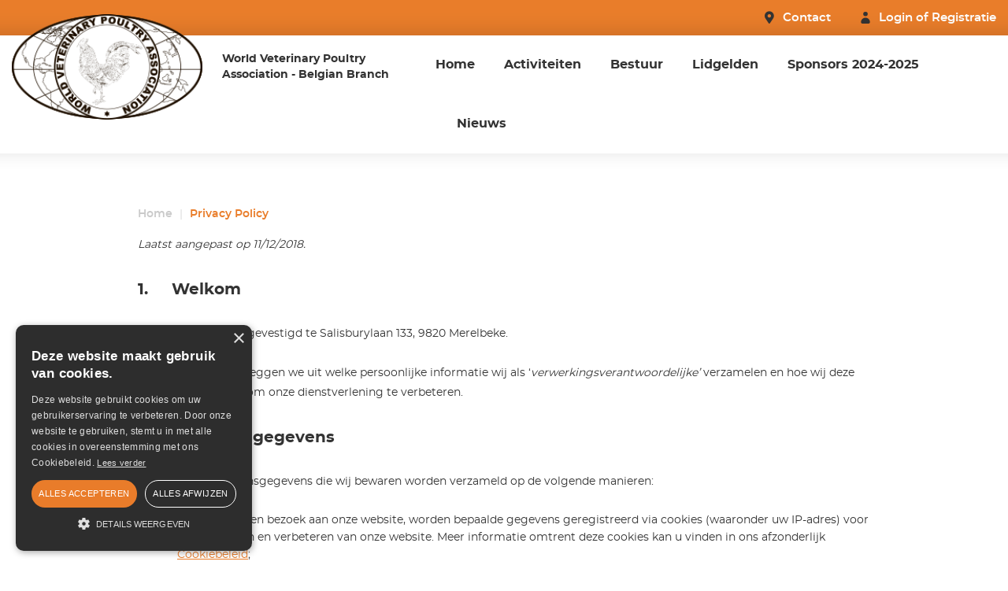

--- FILE ---
content_type: text/html; charset=UTF-8
request_url: https://www.wvpa.be/privacy-policy/
body_size: 13154
content:
<!DOCTYPE html>
<html lang="nl-BE" >
    <head>
			<meta charset="utf-8">
		<meta http-equiv="X-UA-Compatible" content="IE=edge">
		<meta name="viewport" content="width=device-width, initial-scale=1">
		<meta name="format-detection" content="telephone=no">
				<title>
					   		Privacy Policy - WVPA 
	        		</title>
		<!-- critical css -->
	<meta name='robots' content='index, follow, max-image-preview:large, max-snippet:-1, max-video-preview:-1' />
	<style>img:is([sizes="auto" i], [sizes^="auto," i]) { contain-intrinsic-size: 3000px 1500px }</style>
	
	<!-- This site is optimized with the Yoast SEO plugin v19.8 - https://yoast.com/wordpress/plugins/seo/ -->
	<link rel="canonical" href="https://www.wvpa.be/privacy-policy/" />
	<meta property="og:locale" content="nl_BE" />
	<meta property="og:type" content="article" />
	<meta property="og:title" content="Privacy Policy - WVPA" />
	<meta property="og:description" content="Who we are Our website address is: https://www.wvpa.be. What personal data we collect and why we collect it Comments When visitors leave comments on the site we collect the data shown in the comments form, and also the visitor’s IP address and browser user agent string to help spam detection. An anonymized string created from [&hellip;]" />
	<meta property="og:url" content="https://www.wvpa.be/privacy-policy/" />
	<meta property="og:site_name" content="WVPA" />
	<meta property="article:modified_time" content="2024-11-06T11:17:51+00:00" />
	<meta name="twitter:card" content="summary_large_image" />
	<meta name="twitter:label1" content="Geschatte leestijd" />
	<meta name="twitter:data1" content="3 minuten" />
	<script type="application/ld+json" class="yoast-schema-graph">{"@context":"https://schema.org","@graph":[{"@type":"WebPage","@id":"https://www.wvpa.be/privacy-policy/","url":"https://www.wvpa.be/privacy-policy/","name":"Privacy Policy - WVPA","isPartOf":{"@id":"https://www.wvpa.be/#website"},"datePublished":"2018-08-28T10:22:20+00:00","dateModified":"2024-11-06T11:17:51+00:00","breadcrumb":{"@id":"https://www.wvpa.be/privacy-policy/#breadcrumb"},"inLanguage":"nl-BE","potentialAction":[{"@type":"ReadAction","target":["https://www.wvpa.be/privacy-policy/"]}]},{"@type":"BreadcrumbList","@id":"https://www.wvpa.be/privacy-policy/#breadcrumb","itemListElement":[{"@type":"ListItem","position":1,"name":"Home","item":"https://www.wvpa.be/"},{"@type":"ListItem","position":2,"name":"Privacy Policy"}]},{"@type":"WebSite","@id":"https://www.wvpa.be/#website","url":"https://www.wvpa.be/","name":"WVPA","description":"","potentialAction":[{"@type":"SearchAction","target":{"@type":"EntryPoint","urlTemplate":"https://www.wvpa.be/?s={search_term_string}"},"query-input":"required name=search_term_string"}],"inLanguage":"nl-BE"}]}</script>
	<!-- / Yoast SEO plugin. -->


		<!-- This site uses the Google Analytics by ExactMetrics plugin v7.15.3 - Using Analytics tracking - https://www.exactmetrics.com/ -->
							<script src="//www.googletagmanager.com/gtag/js?id=UA-132751538-1"  data-cfasync="false" data-wpfc-render="false" type="text/javascript" async></script>
			<script data-cfasync="false" data-wpfc-render="false" type="text/javascript">
				var em_version = '7.15.3';
				var em_track_user = true;
				var em_no_track_reason = '';
				
								var disableStrs = [
															'ga-disable-UA-132751538-1',
									];

				/* Function to detect opted out users */
				function __gtagTrackerIsOptedOut() {
					for (var index = 0; index < disableStrs.length; index++) {
						if (document.cookie.indexOf(disableStrs[index] + '=true') > -1) {
							return true;
						}
					}

					return false;
				}

				/* Disable tracking if the opt-out cookie exists. */
				if (__gtagTrackerIsOptedOut()) {
					for (var index = 0; index < disableStrs.length; index++) {
						window[disableStrs[index]] = true;
					}
				}

				/* Opt-out function */
				function __gtagTrackerOptout() {
					for (var index = 0; index < disableStrs.length; index++) {
						document.cookie = disableStrs[index] + '=true; expires=Thu, 31 Dec 2099 23:59:59 UTC; path=/';
						window[disableStrs[index]] = true;
					}
				}

				if ('undefined' === typeof gaOptout) {
					function gaOptout() {
						__gtagTrackerOptout();
					}
				}
								window.dataLayer = window.dataLayer || [];

				window.ExactMetricsDualTracker = {
					helpers: {},
					trackers: {},
				};
				if (em_track_user) {
					function __gtagDataLayer() {
						dataLayer.push(arguments);
					}

					function __gtagTracker(type, name, parameters) {
						if (!parameters) {
							parameters = {};
						}

						if (parameters.send_to) {
							__gtagDataLayer.apply(null, arguments);
							return;
						}

						if (type === 'event') {
							
														parameters.send_to = exactmetrics_frontend.ua;
							__gtagDataLayer(type, name, parameters);
													} else {
							__gtagDataLayer.apply(null, arguments);
						}
					}

					__gtagTracker('js', new Date());
					__gtagTracker('set', {
						'developer_id.dNDMyYj': true,
											});
															__gtagTracker('config', 'UA-132751538-1', {"forceSSL":"true"} );
										window.gtag = __gtagTracker;										(function () {
						/* https://developers.google.com/analytics/devguides/collection/analyticsjs/ */
						/* ga and __gaTracker compatibility shim. */
						var noopfn = function () {
							return null;
						};
						var newtracker = function () {
							return new Tracker();
						};
						var Tracker = function () {
							return null;
						};
						var p = Tracker.prototype;
						p.get = noopfn;
						p.set = noopfn;
						p.send = function () {
							var args = Array.prototype.slice.call(arguments);
							args.unshift('send');
							__gaTracker.apply(null, args);
						};
						var __gaTracker = function () {
							var len = arguments.length;
							if (len === 0) {
								return;
							}
							var f = arguments[len - 1];
							if (typeof f !== 'object' || f === null || typeof f.hitCallback !== 'function') {
								if ('send' === arguments[0]) {
									var hitConverted, hitObject = false, action;
									if ('event' === arguments[1]) {
										if ('undefined' !== typeof arguments[3]) {
											hitObject = {
												'eventAction': arguments[3],
												'eventCategory': arguments[2],
												'eventLabel': arguments[4],
												'value': arguments[5] ? arguments[5] : 1,
											}
										}
									}
									if ('pageview' === arguments[1]) {
										if ('undefined' !== typeof arguments[2]) {
											hitObject = {
												'eventAction': 'page_view',
												'page_path': arguments[2],
											}
										}
									}
									if (typeof arguments[2] === 'object') {
										hitObject = arguments[2];
									}
									if (typeof arguments[5] === 'object') {
										Object.assign(hitObject, arguments[5]);
									}
									if ('undefined' !== typeof arguments[1].hitType) {
										hitObject = arguments[1];
										if ('pageview' === hitObject.hitType) {
											hitObject.eventAction = 'page_view';
										}
									}
									if (hitObject) {
										action = 'timing' === arguments[1].hitType ? 'timing_complete' : hitObject.eventAction;
										hitConverted = mapArgs(hitObject);
										__gtagTracker('event', action, hitConverted);
									}
								}
								return;
							}

							function mapArgs(args) {
								var arg, hit = {};
								var gaMap = {
									'eventCategory': 'event_category',
									'eventAction': 'event_action',
									'eventLabel': 'event_label',
									'eventValue': 'event_value',
									'nonInteraction': 'non_interaction',
									'timingCategory': 'event_category',
									'timingVar': 'name',
									'timingValue': 'value',
									'timingLabel': 'event_label',
									'page': 'page_path',
									'location': 'page_location',
									'title': 'page_title',
								};
								for (arg in args) {
																		if (!(!args.hasOwnProperty(arg) || !gaMap.hasOwnProperty(arg))) {
										hit[gaMap[arg]] = args[arg];
									} else {
										hit[arg] = args[arg];
									}
								}
								return hit;
							}

							try {
								f.hitCallback();
							} catch (ex) {
							}
						};
						__gaTracker.create = newtracker;
						__gaTracker.getByName = newtracker;
						__gaTracker.getAll = function () {
							return [];
						};
						__gaTracker.remove = noopfn;
						__gaTracker.loaded = true;
						window['__gaTracker'] = __gaTracker;
					})();
									} else {
										console.log("");
					(function () {
						function __gtagTracker() {
							return null;
						}

						window['__gtagTracker'] = __gtagTracker;
						window['gtag'] = __gtagTracker;
					})();
									}
			</script>
				<!-- / Google Analytics by ExactMetrics -->
		<link rel='stylesheet' id='wp-block-library-css' href='https://www.wvpa.be/wp-includes/css/dist/block-library/style.min.css?ver=e13f53a96bf742c515af8446d3499f45' type='text/css' media='all' />
<style id='classic-theme-styles-inline-css' type='text/css'>
/*! This file is auto-generated */
.wp-block-button__link{color:#fff;background-color:#32373c;border-radius:9999px;box-shadow:none;text-decoration:none;padding:calc(.667em + 2px) calc(1.333em + 2px);font-size:1.125em}.wp-block-file__button{background:#32373c;color:#fff;text-decoration:none}
</style>
<style id='global-styles-inline-css' type='text/css'>
:root{--wp--preset--aspect-ratio--square: 1;--wp--preset--aspect-ratio--4-3: 4/3;--wp--preset--aspect-ratio--3-4: 3/4;--wp--preset--aspect-ratio--3-2: 3/2;--wp--preset--aspect-ratio--2-3: 2/3;--wp--preset--aspect-ratio--16-9: 16/9;--wp--preset--aspect-ratio--9-16: 9/16;--wp--preset--color--black: #000000;--wp--preset--color--cyan-bluish-gray: #abb8c3;--wp--preset--color--white: #ffffff;--wp--preset--color--pale-pink: #f78da7;--wp--preset--color--vivid-red: #cf2e2e;--wp--preset--color--luminous-vivid-orange: #ff6900;--wp--preset--color--luminous-vivid-amber: #fcb900;--wp--preset--color--light-green-cyan: #7bdcb5;--wp--preset--color--vivid-green-cyan: #00d084;--wp--preset--color--pale-cyan-blue: #8ed1fc;--wp--preset--color--vivid-cyan-blue: #0693e3;--wp--preset--color--vivid-purple: #9b51e0;--wp--preset--gradient--vivid-cyan-blue-to-vivid-purple: linear-gradient(135deg,rgba(6,147,227,1) 0%,rgb(155,81,224) 100%);--wp--preset--gradient--light-green-cyan-to-vivid-green-cyan: linear-gradient(135deg,rgb(122,220,180) 0%,rgb(0,208,130) 100%);--wp--preset--gradient--luminous-vivid-amber-to-luminous-vivid-orange: linear-gradient(135deg,rgba(252,185,0,1) 0%,rgba(255,105,0,1) 100%);--wp--preset--gradient--luminous-vivid-orange-to-vivid-red: linear-gradient(135deg,rgba(255,105,0,1) 0%,rgb(207,46,46) 100%);--wp--preset--gradient--very-light-gray-to-cyan-bluish-gray: linear-gradient(135deg,rgb(238,238,238) 0%,rgb(169,184,195) 100%);--wp--preset--gradient--cool-to-warm-spectrum: linear-gradient(135deg,rgb(74,234,220) 0%,rgb(151,120,209) 20%,rgb(207,42,186) 40%,rgb(238,44,130) 60%,rgb(251,105,98) 80%,rgb(254,248,76) 100%);--wp--preset--gradient--blush-light-purple: linear-gradient(135deg,rgb(255,206,236) 0%,rgb(152,150,240) 100%);--wp--preset--gradient--blush-bordeaux: linear-gradient(135deg,rgb(254,205,165) 0%,rgb(254,45,45) 50%,rgb(107,0,62) 100%);--wp--preset--gradient--luminous-dusk: linear-gradient(135deg,rgb(255,203,112) 0%,rgb(199,81,192) 50%,rgb(65,88,208) 100%);--wp--preset--gradient--pale-ocean: linear-gradient(135deg,rgb(255,245,203) 0%,rgb(182,227,212) 50%,rgb(51,167,181) 100%);--wp--preset--gradient--electric-grass: linear-gradient(135deg,rgb(202,248,128) 0%,rgb(113,206,126) 100%);--wp--preset--gradient--midnight: linear-gradient(135deg,rgb(2,3,129) 0%,rgb(40,116,252) 100%);--wp--preset--font-size--small: 13px;--wp--preset--font-size--medium: 20px;--wp--preset--font-size--large: 36px;--wp--preset--font-size--x-large: 42px;--wp--preset--spacing--20: 0.44rem;--wp--preset--spacing--30: 0.67rem;--wp--preset--spacing--40: 1rem;--wp--preset--spacing--50: 1.5rem;--wp--preset--spacing--60: 2.25rem;--wp--preset--spacing--70: 3.38rem;--wp--preset--spacing--80: 5.06rem;--wp--preset--shadow--natural: 6px 6px 9px rgba(0, 0, 0, 0.2);--wp--preset--shadow--deep: 12px 12px 50px rgba(0, 0, 0, 0.4);--wp--preset--shadow--sharp: 6px 6px 0px rgba(0, 0, 0, 0.2);--wp--preset--shadow--outlined: 6px 6px 0px -3px rgba(255, 255, 255, 1), 6px 6px rgba(0, 0, 0, 1);--wp--preset--shadow--crisp: 6px 6px 0px rgba(0, 0, 0, 1);}:where(.is-layout-flex){gap: 0.5em;}:where(.is-layout-grid){gap: 0.5em;}body .is-layout-flex{display: flex;}.is-layout-flex{flex-wrap: wrap;align-items: center;}.is-layout-flex > :is(*, div){margin: 0;}body .is-layout-grid{display: grid;}.is-layout-grid > :is(*, div){margin: 0;}:where(.wp-block-columns.is-layout-flex){gap: 2em;}:where(.wp-block-columns.is-layout-grid){gap: 2em;}:where(.wp-block-post-template.is-layout-flex){gap: 1.25em;}:where(.wp-block-post-template.is-layout-grid){gap: 1.25em;}.has-black-color{color: var(--wp--preset--color--black) !important;}.has-cyan-bluish-gray-color{color: var(--wp--preset--color--cyan-bluish-gray) !important;}.has-white-color{color: var(--wp--preset--color--white) !important;}.has-pale-pink-color{color: var(--wp--preset--color--pale-pink) !important;}.has-vivid-red-color{color: var(--wp--preset--color--vivid-red) !important;}.has-luminous-vivid-orange-color{color: var(--wp--preset--color--luminous-vivid-orange) !important;}.has-luminous-vivid-amber-color{color: var(--wp--preset--color--luminous-vivid-amber) !important;}.has-light-green-cyan-color{color: var(--wp--preset--color--light-green-cyan) !important;}.has-vivid-green-cyan-color{color: var(--wp--preset--color--vivid-green-cyan) !important;}.has-pale-cyan-blue-color{color: var(--wp--preset--color--pale-cyan-blue) !important;}.has-vivid-cyan-blue-color{color: var(--wp--preset--color--vivid-cyan-blue) !important;}.has-vivid-purple-color{color: var(--wp--preset--color--vivid-purple) !important;}.has-black-background-color{background-color: var(--wp--preset--color--black) !important;}.has-cyan-bluish-gray-background-color{background-color: var(--wp--preset--color--cyan-bluish-gray) !important;}.has-white-background-color{background-color: var(--wp--preset--color--white) !important;}.has-pale-pink-background-color{background-color: var(--wp--preset--color--pale-pink) !important;}.has-vivid-red-background-color{background-color: var(--wp--preset--color--vivid-red) !important;}.has-luminous-vivid-orange-background-color{background-color: var(--wp--preset--color--luminous-vivid-orange) !important;}.has-luminous-vivid-amber-background-color{background-color: var(--wp--preset--color--luminous-vivid-amber) !important;}.has-light-green-cyan-background-color{background-color: var(--wp--preset--color--light-green-cyan) !important;}.has-vivid-green-cyan-background-color{background-color: var(--wp--preset--color--vivid-green-cyan) !important;}.has-pale-cyan-blue-background-color{background-color: var(--wp--preset--color--pale-cyan-blue) !important;}.has-vivid-cyan-blue-background-color{background-color: var(--wp--preset--color--vivid-cyan-blue) !important;}.has-vivid-purple-background-color{background-color: var(--wp--preset--color--vivid-purple) !important;}.has-black-border-color{border-color: var(--wp--preset--color--black) !important;}.has-cyan-bluish-gray-border-color{border-color: var(--wp--preset--color--cyan-bluish-gray) !important;}.has-white-border-color{border-color: var(--wp--preset--color--white) !important;}.has-pale-pink-border-color{border-color: var(--wp--preset--color--pale-pink) !important;}.has-vivid-red-border-color{border-color: var(--wp--preset--color--vivid-red) !important;}.has-luminous-vivid-orange-border-color{border-color: var(--wp--preset--color--luminous-vivid-orange) !important;}.has-luminous-vivid-amber-border-color{border-color: var(--wp--preset--color--luminous-vivid-amber) !important;}.has-light-green-cyan-border-color{border-color: var(--wp--preset--color--light-green-cyan) !important;}.has-vivid-green-cyan-border-color{border-color: var(--wp--preset--color--vivid-green-cyan) !important;}.has-pale-cyan-blue-border-color{border-color: var(--wp--preset--color--pale-cyan-blue) !important;}.has-vivid-cyan-blue-border-color{border-color: var(--wp--preset--color--vivid-cyan-blue) !important;}.has-vivid-purple-border-color{border-color: var(--wp--preset--color--vivid-purple) !important;}.has-vivid-cyan-blue-to-vivid-purple-gradient-background{background: var(--wp--preset--gradient--vivid-cyan-blue-to-vivid-purple) !important;}.has-light-green-cyan-to-vivid-green-cyan-gradient-background{background: var(--wp--preset--gradient--light-green-cyan-to-vivid-green-cyan) !important;}.has-luminous-vivid-amber-to-luminous-vivid-orange-gradient-background{background: var(--wp--preset--gradient--luminous-vivid-amber-to-luminous-vivid-orange) !important;}.has-luminous-vivid-orange-to-vivid-red-gradient-background{background: var(--wp--preset--gradient--luminous-vivid-orange-to-vivid-red) !important;}.has-very-light-gray-to-cyan-bluish-gray-gradient-background{background: var(--wp--preset--gradient--very-light-gray-to-cyan-bluish-gray) !important;}.has-cool-to-warm-spectrum-gradient-background{background: var(--wp--preset--gradient--cool-to-warm-spectrum) !important;}.has-blush-light-purple-gradient-background{background: var(--wp--preset--gradient--blush-light-purple) !important;}.has-blush-bordeaux-gradient-background{background: var(--wp--preset--gradient--blush-bordeaux) !important;}.has-luminous-dusk-gradient-background{background: var(--wp--preset--gradient--luminous-dusk) !important;}.has-pale-ocean-gradient-background{background: var(--wp--preset--gradient--pale-ocean) !important;}.has-electric-grass-gradient-background{background: var(--wp--preset--gradient--electric-grass) !important;}.has-midnight-gradient-background{background: var(--wp--preset--gradient--midnight) !important;}.has-small-font-size{font-size: var(--wp--preset--font-size--small) !important;}.has-medium-font-size{font-size: var(--wp--preset--font-size--medium) !important;}.has-large-font-size{font-size: var(--wp--preset--font-size--large) !important;}.has-x-large-font-size{font-size: var(--wp--preset--font-size--x-large) !important;}
:where(.wp-block-post-template.is-layout-flex){gap: 1.25em;}:where(.wp-block-post-template.is-layout-grid){gap: 1.25em;}
:where(.wp-block-columns.is-layout-flex){gap: 2em;}:where(.wp-block-columns.is-layout-grid){gap: 2em;}
:root :where(.wp-block-pullquote){font-size: 1.5em;line-height: 1.6;}
</style>
<link rel='stylesheet' id='custom-frontend-nav-css' href='https://www.wvpa.be/wp-content/plugins/conversal-backend-2.6.0.2/css/conversal-frontend-nav.css?ver=e13f53a96bf742c515af8446d3499f45' type='text/css' media='all' />
<link rel='stylesheet' id='events-manager-css' href='https://www.wvpa.be/wp-content/plugins/events-manager/includes/css/events-manager.min.css?ver=6.3' type='text/css' media='all' />
<style id='events-manager-inline-css' type='text/css'>
body .em { --font-family : inherit; --font-weight : inherit; --font-size : 1em; --line-height : inherit; }
</style>
<link rel='stylesheet' id='events-manager-pro-css' href='https://www.wvpa.be/wp-content/plugins/events-manager-pro/includes/css/events-manager-pro.css?ver=3.1.3' type='text/css' media='all' />
<link rel='stylesheet' id='my_theme_style-css' href='https://www.wvpa.be/wp-content/themes/wvpa/style.css?ver=1' type='text/css' media='all' />
<link rel='stylesheet' id='slb_core-css' href='https://www.wvpa.be/wp-content/plugins/simple-lightbox/client/css/app.css?ver=2.9.2' type='text/css' media='all' />
<link rel='stylesheet' id='addtoany-css' href='https://www.wvpa.be/wp-content/plugins/add-to-any/addtoany.min.css?ver=1.16' type='text/css' media='all' />
<link rel='stylesheet' id='um_modal-css' href='https://www.wvpa.be/wp-content/plugins/ultimate-member/assets/css/um-modal.min.css?ver=2.10.6' type='text/css' media='all' />
<link rel='stylesheet' id='um_ui-css' href='https://www.wvpa.be/wp-content/plugins/ultimate-member/assets/libs/jquery-ui/jquery-ui.min.css?ver=1.13.2' type='text/css' media='all' />
<link rel='stylesheet' id='um_tipsy-css' href='https://www.wvpa.be/wp-content/plugins/ultimate-member/assets/libs/tipsy/tipsy.min.css?ver=1.0.0a' type='text/css' media='all' />
<link rel='stylesheet' id='um_raty-css' href='https://www.wvpa.be/wp-content/plugins/ultimate-member/assets/libs/raty/um-raty.min.css?ver=2.6.0' type='text/css' media='all' />
<link rel='stylesheet' id='select2-css' href='https://www.wvpa.be/wp-content/plugins/ultimate-member/assets/libs/select2/select2.min.css?ver=4.0.13' type='text/css' media='all' />
<link rel='stylesheet' id='um_fileupload-css' href='https://www.wvpa.be/wp-content/plugins/ultimate-member/assets/css/um-fileupload.min.css?ver=2.10.6' type='text/css' media='all' />
<link rel='stylesheet' id='um_confirm-css' href='https://www.wvpa.be/wp-content/plugins/ultimate-member/assets/libs/um-confirm/um-confirm.min.css?ver=1.0' type='text/css' media='all' />
<link rel='stylesheet' id='um_datetime-css' href='https://www.wvpa.be/wp-content/plugins/ultimate-member/assets/libs/pickadate/default.min.css?ver=3.6.2' type='text/css' media='all' />
<link rel='stylesheet' id='um_datetime_date-css' href='https://www.wvpa.be/wp-content/plugins/ultimate-member/assets/libs/pickadate/default.date.min.css?ver=3.6.2' type='text/css' media='all' />
<link rel='stylesheet' id='um_datetime_time-css' href='https://www.wvpa.be/wp-content/plugins/ultimate-member/assets/libs/pickadate/default.time.min.css?ver=3.6.2' type='text/css' media='all' />
<link rel='stylesheet' id='um_fonticons_ii-css' href='https://www.wvpa.be/wp-content/plugins/ultimate-member/assets/libs/legacy/fonticons/fonticons-ii.min.css?ver=2.10.6' type='text/css' media='all' />
<link rel='stylesheet' id='um_fonticons_fa-css' href='https://www.wvpa.be/wp-content/plugins/ultimate-member/assets/libs/legacy/fonticons/fonticons-fa.min.css?ver=2.10.6' type='text/css' media='all' />
<link rel='stylesheet' id='um_fontawesome-css' href='https://www.wvpa.be/wp-content/plugins/ultimate-member/assets/css/um-fontawesome.min.css?ver=6.5.2' type='text/css' media='all' />
<link rel='stylesheet' id='um_common-css' href='https://www.wvpa.be/wp-content/plugins/ultimate-member/assets/css/common.min.css?ver=2.10.6' type='text/css' media='all' />
<link rel='stylesheet' id='um_responsive-css' href='https://www.wvpa.be/wp-content/plugins/ultimate-member/assets/css/um-responsive.min.css?ver=2.10.6' type='text/css' media='all' />
<link rel='stylesheet' id='um_styles-css' href='https://www.wvpa.be/wp-content/plugins/ultimate-member/assets/css/um-styles.min.css?ver=2.10.6' type='text/css' media='all' />
<link rel='stylesheet' id='um_crop-css' href='https://www.wvpa.be/wp-content/plugins/ultimate-member/assets/libs/cropper/cropper.min.css?ver=1.6.1' type='text/css' media='all' />
<link rel='stylesheet' id='um_profile-css' href='https://www.wvpa.be/wp-content/plugins/ultimate-member/assets/css/um-profile.min.css?ver=2.10.6' type='text/css' media='all' />
<link rel='stylesheet' id='um_account-css' href='https://www.wvpa.be/wp-content/plugins/ultimate-member/assets/css/um-account.min.css?ver=2.10.6' type='text/css' media='all' />
<link rel='stylesheet' id='um_misc-css' href='https://www.wvpa.be/wp-content/plugins/ultimate-member/assets/css/um-misc.min.css?ver=2.10.6' type='text/css' media='all' />
<link rel='stylesheet' id='um_default_css-css' href='https://www.wvpa.be/wp-content/plugins/ultimate-member/assets/css/um-old-default.min.css?ver=2.10.6' type='text/css' media='all' />
<script type="text/javascript" src="https://www.wvpa.be/wp-includes/js/jquery/jquery.min.js?ver=3.7.1" id="jquery-core-js"></script>
<script type="text/javascript" src="https://www.wvpa.be/wp-includes/js/jquery/jquery-migrate.min.js?ver=3.4.1" id="jquery-migrate-js"></script>
<script type="text/javascript" src="https://www.wvpa.be/wp-content/plugins/google-analytics-dashboard-for-wp/assets/js/frontend-gtag.min.js?ver=7.15.3" id="exactmetrics-frontend-script-js"></script>
<script data-cfasync="false" data-wpfc-render="false" type="text/javascript" id='exactmetrics-frontend-script-js-extra'>/* <![CDATA[ */
var exactmetrics_frontend = {"js_events_tracking":"true","download_extensions":"zip,mp3,mpeg,pdf,docx,pptx,xlsx,rar","inbound_paths":"[{\"path\":\"\\\/go\\\/\",\"label\":\"affiliate\"},{\"path\":\"\\\/recommend\\\/\",\"label\":\"affiliate\"}]","home_url":"https:\/\/www.wvpa.be","hash_tracking":"false","ua":"UA-132751538-1","v4_id":""};/* ]]> */
</script>
<script type="text/javascript" id="addtoany-core-js-before">
/* <![CDATA[ */
window.a2a_config=window.a2a_config||{};a2a_config.callbacks=[];a2a_config.overlays=[];a2a_config.templates={};a2a_localize = {
	Share: "Delen",
	Save: "Opslaan",
	Subscribe: "Inschrijven",
	Email: "E-mail",
	Bookmark: "Bladwijzer",
	ShowAll: "Alles tonen",
	ShowLess: "Minder tonen",
	FindServices: "Vind dienst(en)",
	FindAnyServiceToAddTo: "Vind direct een dienst om aan toe te voegen",
	PoweredBy: "Mogelijk gemaakt door",
	ShareViaEmail: "Delen per e-mail",
	SubscribeViaEmail: "Abonneren via e-mail",
	BookmarkInYourBrowser: "Bladwijzer maken in je browser",
	BookmarkInstructions: "Druk op Ctrl+D of \u2318+D om deze pagina te bookmarken",
	AddToYourFavorites: "Voeg aan je favorieten toe",
	SendFromWebOrProgram: "Stuur vanuit elk e-mailadres of e-mail programma",
	EmailProgram: "E-mail programma",
	More: "Meer&#8230;",
	ThanksForSharing: "Bedankt voor het delen!",
	ThanksForFollowing: "Bedankt voor het volgen!"
};
/* ]]> */
</script>
<script type="text/javascript" async src="https://static.addtoany.com/menu/page.js" id="addtoany-core-js"></script>
<script type="text/javascript" async src="https://www.wvpa.be/wp-content/plugins/add-to-any/addtoany.min.js?ver=1.1" id="addtoany-jquery-js"></script>
<script type="text/javascript" src="https://www.wvpa.be/wp-includes/js/jquery/ui/core.min.js?ver=1.13.3" id="jquery-ui-core-js"></script>
<script type="text/javascript" src="https://www.wvpa.be/wp-includes/js/jquery/ui/mouse.min.js?ver=1.13.3" id="jquery-ui-mouse-js"></script>
<script type="text/javascript" src="https://www.wvpa.be/wp-includes/js/jquery/ui/sortable.min.js?ver=1.13.3" id="jquery-ui-sortable-js"></script>
<script type="text/javascript" src="https://www.wvpa.be/wp-includes/js/jquery/ui/datepicker.min.js?ver=1.13.3" id="jquery-ui-datepicker-js"></script>
<script type="text/javascript" id="jquery-ui-datepicker-js-after">
/* <![CDATA[ */
jQuery(function(jQuery){jQuery.datepicker.setDefaults({"closeText":"Sluiten","currentText":"Vandaag","monthNames":["januari","februari","maart","april","mei","juni","juli","augustus","september","oktober","november","december"],"monthNamesShort":["jan","feb","mrt","apr","mei","jun","jul","aug","sep","okt","nov","dec"],"nextText":"Volgende","prevText":"Vorige","dayNames":["zondag","maandag","dinsdag","woensdag","donderdag","vrijdag","zaterdag"],"dayNamesShort":["zo","ma","di","wo","do","vr","za"],"dayNamesMin":["Z","M","D","W","D","V","Z"],"dateFormat":"dd MM yy","firstDay":1,"isRTL":false});});
/* ]]> */
</script>
<script type="text/javascript" src="https://www.wvpa.be/wp-includes/js/jquery/ui/resizable.min.js?ver=1.13.3" id="jquery-ui-resizable-js"></script>
<script type="text/javascript" src="https://www.wvpa.be/wp-includes/js/jquery/ui/draggable.min.js?ver=1.13.3" id="jquery-ui-draggable-js"></script>
<script type="text/javascript" src="https://www.wvpa.be/wp-includes/js/jquery/ui/controlgroup.min.js?ver=1.13.3" id="jquery-ui-controlgroup-js"></script>
<script type="text/javascript" src="https://www.wvpa.be/wp-includes/js/jquery/ui/checkboxradio.min.js?ver=1.13.3" id="jquery-ui-checkboxradio-js"></script>
<script type="text/javascript" src="https://www.wvpa.be/wp-includes/js/jquery/ui/button.min.js?ver=1.13.3" id="jquery-ui-button-js"></script>
<script type="text/javascript" src="https://www.wvpa.be/wp-includes/js/jquery/ui/dialog.min.js?ver=1.13.3" id="jquery-ui-dialog-js"></script>
<script type="text/javascript" id="events-manager-js-extra">
/* <![CDATA[ */
var EM = {"ajaxurl":"https:\/\/www.wvpa.be\/wp-admin\/admin-ajax.php","locationajaxurl":"https:\/\/www.wvpa.be\/wp-admin\/admin-ajax.php?action=locations_search","firstDay":"1","locale":"nl","dateFormat":"yy-mm-dd","ui_css":"https:\/\/www.wvpa.be\/wp-content\/plugins\/events-manager\/includes\/css\/jquery-ui\/build.min.css","show24hours":"1","is_ssl":"1","autocomplete_limit":"10","calendar":{"breakpoints":{"small":560,"medium":908,"large":false}},"datepicker":{"format":"d\/m\/Y","locale":"nl"},"search":{"breakpoints":{"small":650,"medium":850,"full":false}},"google_maps_api":"AIzaSyBvY4_ShQEe2R32K70XqSsLONopCZoB1hk","bookingInProgress":"Wacht tot de reservering verstuurd is.","tickets_save":"Ticket opslaan","bookingajaxurl":"https:\/\/www.wvpa.be\/wp-admin\/admin-ajax.php","bookings_export_save":"Exporteer reservering","bookings_settings_save":"Instellingen opslaan","booking_delete":"Weet je zeker dat je dit wilt verwijderen?","booking_offset":"30","bb_full":"Sold Out","bb_book":"Book Now","bb_booking":"Booking...","bb_booked":"Booking Submitted","bb_error":"Booking Error. Try again?","bb_cancel":"Cancel","bb_canceling":"Canceling...","bb_cancelled":"Cancelled","bb_cancel_error":"Cancellation Error. Try again?","txt_search":"Search","txt_searching":"Bezig met zoeken...","txt_loading":"Aan het laden...","event_detach_warning":"Weet je zeker dat je het evenement wilt loskoppelen, hierdoor wordt het evenement losstaand t.o.v. de serie evenementen waar het deel van uitmaakte.","delete_recurrence_warning":"Weet je zeker dat je alle evenementen uit de reeks wilt verwijderen? Alle evenementen worden naar de prullenbak verplaatst.","disable_bookings_warning":"Weet je zeker dat je reserveringen wilt uitschakelen? Als je dit doet en opslaat, zullen alle reserveringen uit het verleden verloren gaan. Als je wilt voorkomen dat er nog reserveringen geplaatst worden voor dit evenement, kan je het aantal beschikbare plaatsen verminderen.","booking_warning_cancel":"Bent u zeker dat u uw inschrijving wil annuleren?","cache":"","api_nonce":"50bb29ca1d","attendance_api_url":"https:\/\/www.wvpa.be\/wp-json\/events-manager\/v1\/attendance"};
/* ]]> */
</script>
<script type="text/javascript" src="https://www.wvpa.be/wp-content/plugins/events-manager/includes/js/events-manager.js?ver=6.3" id="events-manager-js"></script>
<script type="text/javascript" src="https://www.wvpa.be/wp-content/plugins/events-manager/includes/external/flatpickr/l10n/nl.min.js?ver=6.3" id="em-flatpickr-localization-js"></script>
<script type="text/javascript" src="https://www.wvpa.be/wp-content/plugins/events-manager-pro/includes/js/events-manager-pro.js?ver=3.1.3" id="events-manager-pro-js"></script>
<script type="text/javascript" src="https://www.wvpa.be/wp-content/themes/wvpa/assets/js/libs/detect.js?ver=e13f53a96bf742c515af8446d3499f45" id="detect-js"></script>
<script type="text/javascript" src="https://www.wvpa.be/wp-includes/js/underscore.min.js?ver=1.13.7" id="underscore-js"></script>
<script type="text/javascript" src="https://www.wvpa.be/wp-includes/js/backbone.min.js?ver=1.6.0" id="backbone-js"></script>
<script type="text/javascript" src="https://www.wvpa.be/wp-content/themes/wvpa/assets/js/scripts.js?ver=1" id="main_scripts-js"></script>
<script type="text/javascript" src="https://www.wvpa.be/wp-content/themes/wvpa/assets/js/plugins.js?ver=1" id="plugins-js"></script>
<script type="text/javascript" src="https://www.wvpa.be/wp-content/plugins/ultimate-member/assets/js/um-gdpr.min.js?ver=2.10.6" id="um-gdpr-js"></script>
<link rel="https://api.w.org/" href="https://www.wvpa.be/wp-json/" /><link rel="alternate" title="JSON" type="application/json" href="https://www.wvpa.be/wp-json/wp/v2/pages/3" /><link rel='shortlink' href='https://www.wvpa.be/?p=3' />
<script type="text/javascript" charset="UTF-8" src="//cdn.cookie-script.com/s/dd805c045a006f90fd3f5be42257c288.js"></script><meta name="google-site-verification" content="Odzjw6AJizpOuiQpkxZSPQa9cLYgcEZX1b5Fd3A66nU" />
		<style type="text/css">
			.em-coupon-message { display:inline-block; margin:5px 0 0; }
			.em-coupon-success { color:green; }
			.em-coupon-error { color:red; }
			.em-cart-coupons-form .em-coupon-message{ margin:0 20px 0 0; }
			.em-coupon-error .em-icon {
				background-color: red;
				-webkit-mask-image: var(--icon-cross-circle);
				mask-image: var(--icon-cross-circle);
			}
			.em-coupon-success .em-icon {
				background-color: green;
				-webkit-mask-image: var(--icon-checkmark-circle);
				mask-image: var(--icon-checkmark-circle);
			}
			.em-coupon-code.loading {
				background: var(--icon-spinner) calc(100% - 10px) 50% no-repeat;
				background-size: 20px;
			}
		</style>
		<link rel="icon" href="https://www.wvpa.be/wp-content/uploads/2018/11/cropped-favicon-1-32x32.png" sizes="32x32" />
<link rel="icon" href="https://www.wvpa.be/wp-content/uploads/2018/11/cropped-favicon-1-192x192.png" sizes="192x192" />
<link rel="apple-touch-icon" href="https://www.wvpa.be/wp-content/uploads/2018/11/cropped-favicon-1-180x180.png" />
<meta name="msapplication-TileImage" content="https://www.wvpa.be/wp-content/uploads/2018/11/cropped-favicon-1-270x270.png" />

		
	</head>

	<body>
									<div class="site-container page-inner page-narrow wp-singular page-template-default page page-id-3 wp-theme-wvpa">
												<header class="outer-wrapper outer-wrapper_header">
	<section class="header section header-section" role="banner">
		<div class="over-header">
			<div class="row">
				<div class="col-xs-12">
					<nav class="top-nav top-nav_user">
						<ul class="menu visible-xs">
                        <li class="top-nav-item top-nav-item_contact menu-item menu-item-type-post_type menu-item-object-page menu-item-238 "><a class="top-nav-link" href="https://www.wvpa.be/contact/">Contact</a>
                                    </li>
        </ul>


<ul class="menu">
	           <li class="top-nav-item top-nav-item_login">
	    	<a class="top-nav-link" href="https://www.wvpa.be/login/">Login</a> of
	    	<a class="top-nav-link" href="https://www.wvpa.be/registratie/">Registratie</a>
	    </li>
    </ul>

					</nav>

					<nav class="top-nav">
						<ul class="menu hidden-xs">
                        <li class="top-nav-item top-nav-item_contact menu-item menu-item-type-post_type menu-item-object-page menu-item-238 "><a class="top-nav-link" href="https://www.wvpa.be/contact/">Contact</a>
                                    </li>
        </ul>

					</nav>
				</div><!-- col -->
			</div><!-- row -->
		</div><!-- header__block -->
		<div class="header__block">
			<div class="row">
				<div class="col-xs-12 col-lg-5">
					<div class="logo logo_header">
															<a href="https://www.wvpa.be"><img src="https://www.wvpa.be/wp-content/themes/wvpa/assets/img/logo.png" srcset="https://www.wvpa.be/wp-content/themes/wvpa/assets/img/logo@2x.png 2x" width="233" height="129" alt="World Veterinary Poultry Association - Belgian Branch" class="responsive"></a>
							<div class="logo__text">
							World Veterinary Poultry <br> Association - Belgian Branch
						</div>
					</div><!-- logo -->
				</div><!-- col -->
				<div class="col-xs-12 col-lg-7">
					<nav class="main-nav main-nav_header">
						 <ul class="menu">
                    <li class="main-nav-item  menu-item menu-item-type-post_type menu-item-object-page menu-item-home menu-item-364 "><a class="main-nav-link" href="https://www.wvpa.be/">Home</a>
                                </li>
                    <li class="main-nav-item  menu-item menu-item-type-custom menu-item-object-custom menu-item-180 "><a class="main-nav-link" href="/evenementen/">Activiteiten</a>
                                </li>
                    <li class="main-nav-item  menu-item menu-item-type-post_type menu-item-object-page menu-item-195 "><a class="main-nav-link" href="https://www.wvpa.be/bestuur/">Bestuur</a>
                                </li>
                    <li class="main-nav-item  menu-item menu-item-type-post_type menu-item-object-page menu-item-194 "><a class="main-nav-link" href="https://www.wvpa.be/lidgelden/">Lidgelden</a>
                                </li>
                    <li class="main-nav-item  menu-item menu-item-type-post_type menu-item-object-page menu-item-199 "><a class="main-nav-link" href="https://www.wvpa.be/sponsors/">Sponsors 2024-2025</a>
                                </li>
                    <li class="main-nav-item  menu-item menu-item-type-custom menu-item-object-custom menu-item-196 "><a class="main-nav-link" href="/nieuws/">Nieuws</a>
                                </li>
       </ul>

						<nav class="top-nav top-nav_header top-nav_mobile">
							<ul class="menu hidden-xs">
                        <li class="top-nav-item top-nav-item_contact menu-item menu-item-type-post_type menu-item-object-page menu-item-238 "><a class="top-nav-link" href="https://www.wvpa.be/contact/">Contact</a>
                                    </li>
        </ul>

						</nav>
					</nav>
					
				</div><!-- col -->
			</div><!-- row -->
		</div><!-- header__block -->
		
		<div class="burger-holder">
			<span class="burger"><i></i><i></i><i></i><i></i><i></i><i></i></span>
		</div><!-- burger-holder -->
	</section><!-- header -->

</header>
					
											<div class="outer-wrapper outer-wrapper_breadcrumbs">
	<section class="section section_breadcrumbs clear">
		<div class="breadcrumbs" typeof="BreadcrumbList" vocab="https://schema.org/">
		   	<span><span><a href="https://www.wvpa.be/">Home</a> <span class="breadcrumbs__separator">|</span> <span class="breadcrumb_last" aria-current="page">Privacy Policy</span></span></span>
			
					   
		</div>
	</section>
</div>
						
<article class="outer-wrapper">
	<section class="section section_single section_page">

			
			
			<section class="section section_narrow">
									<div class="wsw">
						<p><em>Laatst aangepast op 11/12/2018.</em></p>
<h2>1.     Welkom</h2>
<p>Wij zijn WVPA vzw, gevestigd te Salisburylaan 133, 9820 Merelbeke.</p>
<p>In dit Privacybeleid leggen we uit welke persoonlijke informatie wij als ‘<em>verwerkingsverantwoordelijke’</em> verzamelen en hoe wij deze gebruiken en delen om onze dienstverlening te verbeteren.</p>
<h2>2.     Persoonsgegevens</h2>
<p>De beperkte persoonsgegevens die wij bewaren worden verzameld op de volgende manieren:</p>
<ul>
<li><u>Website</u>: bij een bezoek aan onze website, worden bepaalde gegevens geregistreerd via cookies (waaronder uw IP-adres) voor het verzorgen en verbeteren van onze website. Meer informatie omtrent deze cookies kan u vinden in ons afzonderlijk <a href="/cookie-policy"><u>Cookiebeleid</u></a>;</li>
</ul>
<p>&nbsp;</p>
<ul>
<li><u>Zakenrelatie</u>: wanneer u ons contacteert in het kader van onze diensten als (potentiële) klant of partner, verwerken wij uw volledige naam, contactgegevens (e‑mailadres, telefoonnummer, kantoor- en/of woonadres), en andere gegevens noodzakelijk voor de bestelling, facturatie of samenwerking (zoals uw bankgegevens, contactgeschiedenis, of gegevens met betrekking tot uw eerdere bestellingen);</li>
</ul>
<p>&nbsp;</p>
<ul>
<li><u>Marketing</u>: als u ons hiervoor expliciete toestemming verleent, verwerken wij uw volledige naam en e‑mailadres, voor het toezenden van direct marketing, nieuwsbrieven, acties en promoties omtrent onze producten en diensten. U kan zich altijd op eenvoudige wijze hiervoor uitschrijven.</li>
</ul>
<p>&nbsp;</p>
<p>Hoewel u nooit verplicht bent om persoonsgegevens vrij te geven, kan een weigering om noodzakelijke informatie mee te delen het verlenen van onze diensten belemmeren of onmogelijk maken.</p>
<h2>3.     Verwerkingsdoeleinden</h2>
<p>Wij verwerken persoonsgegevens in het kader van ons algemeen klanten- en orderbeheer, of om onze diensten te kunnen leveren. Dit betreft onder meer de klantenadministratie, het opvolgen van bestellingen en leveringen, de facturatie, het beantwoorden van vragen, en voor marketingdoeleinden.</p>
<p>De verwerking vindt plaats op basis van de volgende categorieën van rechtsgronden:</p>
<ul>
<li>Op basis van uw toestemming;</li>
<li>Uit noodzakelijk voor de uitvoering van een overeenkomst;</li>
<li>Uit noodzakelijk om te voldoen aan een wettelijke verplichting;</li>
<li>Om uw vitale belangen of deze van een andere persoon te beschermen;</li>
<li>Voor de vervulling van een taak van algemeen belang;</li>
<li>Uit noodzakelijk voor de behartiging van onze gerechtvaardigde belangen om te ondernemen.</li>
</ul>
<p>Voor zover de verwerking van persoonsgegevens plaatsvindt op basis van uw uitdrukkelijke toestemming, heeft u steeds het recht om de gegeven toestemming terug in te trekken.</p>
<h2>4.     Delen met derden</h2>
<p>Indien dit noodzakelijk is voor de verwezenlijking van de vooropgestelde doeleinden, kunnen wij persoonsgegevens delen met werknemers en onze professionele partners. Onze partners zullen op hun beurt de nodige technische en organisatorische maatregelen nemen om deze persoonsgegevens te beschermen.</p>
<p>Wij zullen uw persoonsgegevens nooit commercialiseren naar derden toe. In het kader van een eventuele reorganisatie, faillissement of overdracht van activiteiten, kunnen gegevens die deel uitmaken van onze bedrijfsactiviteiten evenwel aan derden worden overgedragen.</p>
<p>In beperkte gevallen kunnen wij ook verplicht worden om persoonsgegevens te delen op basis van een gerechtelijk bevel of dwingende wetgeving, zoals in het kader van fraudebestrijding of beveiligingsproblemen, of om onze rechten te beschermen.</p>
<h2>5.     Bewaarperiode</h2>
<p>De persoonsgegevens worden door ons verwerkt en bewaard gedurende een redelijke termijn die noodzakelijk is voor de verwezenlijking van de vooropgestelde doeleinden, in functie van onze contractuele relatie, om aan wettelijke vereisten te voldoen, of in het kader van gebruikelijke retentiemechanismen die redelijkerwijs beperkt zijn in tijd (<em>back-ups</em>).</p>
<h2>6.     Uw rechten</h2>
<p>Alle personen waarvan wij persoonsgegevens bewaren, hebben steeds het recht om:</p>
<ul>
<li>inzage te verkrijgen in hun persoonsgegevens;</li>
<li>hun persoonsgegevens te laten verbeteren of aanvullen indien deze onjuist of onvolledig zijn;</li>
<li>hun persoonsgegevens te laten verwijderen;</li>
<li>de verwerking van hun persoonsgegevens te laten beperken;</li>
<li>zich te verzetten tegen de verwerking van hun persoonsgegevens om een ernstige en legitieme reden;</li>
<li>hun persoonsgegevens te laten overdragen aan een andere vennootschap.</li>
</ul>
<p>Om bovenvermelde rechten uit te oefenen, kan u ons contacteren per post of via <a href="mailto:Monita.Vereecken@huvepharma.com">Monita.Vereecken@huvepharma.com</a>. Bij ontvangst van uw aanvraag zullen wij uw identiteit moeten kunnen verifiëren.</p>
<h2>7.     Klachten</h2>
<p>Als u opmerkingen of vragen heeft over ons privacy beleid, horen we dit graag.</p>
<p>Alle personen waarvan wij persoonsgegevens bewaren hebben ook het recht om een klacht in te dienen bij de Commissie voor de Bescherming van de Persoonlijke Levenssfeer (Drukpersstraat 35, 1000 Brussel, <a href="mailto:commission@privacycommission.be">commission@privacycommission.be</a>).</p>
<h2>8.     Veiligheid</h2>
<p>Wij passen minstens de gebruikelijke technische en organisatorische beveiligingsmaatregelen toe die redelijkerwijs van ons verwacht mogen worden om uw persoonsgegevens te beveiligen tegen vernietiging, verlies, wijziging, vervalsing, verspreiding of onrechtmatige toegang.</p>
<p>Persoonsgegevens worden slechts doorgegeven aan een partner in een land buiten de Europese Economische Ruimte mits dat land een passend beschermingsniveau waarborgt voor uw persoonsgegevens. Vooraleer persoonsgegevens te delen met een partner in de Verenigde Staten van Amerika, vereisen wij een afzonderlijke verwerkingsovereenkomst of een certificering volgens het Privacy Shield Framework (<a href="http://www.privacyshield.gov">www.privacyshield.gov</a>).</p>
<p>Wij kunnen niet aansprakelijk gesteld worden voor een foutief of onrechtmatig gebruik van persoonsgegevens door een derde. U blijft daarnaast zelf verantwoordelijk voor de vertrouwelijkheid en het gebruik van uw computer, IP-adres, login- en identificatiegegevens.</p>
<h2>9.     Uw privacy</h2>
<p>Uw privacy is belangrijk voor ons.</p>
<p>Wij stellen dan ook alles in het werk om deze zo goed mogelijk te beschermen en hechten veel belang aan de naleving van (i) de Wet van 8 december 1992 tot bescherming van de persoonlijke levenssfeer ten opzichte van de verwerking van persoonsgegevens (zoals gewijzigd door de Wet van 11 december 1998, “Wet Verwerking Persoonsgegevens”); (ii) de anti-spambepalingen uit Boek XII van het Wetboek Economisch Recht omtrent het recht van de elektronische economie; en (iii) de Europese Verordening 2016/679 van 27 april 2016 betreffende de bescherming van persoonsgegevens (“Algemene Verordening Gegevensbescherming”).</p>
	
					</div><!-- wsw -->
							
			</section><!-- narrow-content -->
	</section>
</article>
								</div><!-- site-container -->
				
				<div class="site-footer page-inner page-narrow">
																			    <footer class="outer-wrapper outer-wrapper_footer">
	<section class="footer-section section">
		<div class="footer">
			<div class="row">
				<div class="col-xs-12 col-sm-3">
					<div class="logo logo_footer">
															<a href="https://www.wvpa.be"><img src="https://www.wvpa.be/wp-content/themes/wvpa/assets/img/logo.png" srcset="https://www.wvpa.be/wp-content/themes/wvpa/assets/img/logo@2x.png 2x"  width="233" height="129" alt="World Veterinary Poultry Association - Belgian Branch" class="responsive"></a>
						</div><!-- logo -->
				</div><!-- col -->
				<div class="col-xs-12 col-sm-2 col-lg-3">
					<div class="footer__block footer__block_main-menu">
						<h3 class="footer__block-title">Sitemap</h3><nav class="main-nav main-nav_footer"><div class="menu-main-navigation-container"><ul id="menu-main-navigation" class="menu"><li id="menu-item-364" class="menu-item menu-item-type-post_type menu-item-object-page menu-item-home menu-item-364"><a href="https://www.wvpa.be/">Home</a></li>
<li id="menu-item-180" class="menu-item menu-item-type-custom menu-item-object-custom menu-item-180"><a href="/evenementen/">Activiteiten</a></li>
<li id="menu-item-195" class="menu-item menu-item-type-post_type menu-item-object-page menu-item-195"><a href="https://www.wvpa.be/bestuur/">Bestuur</a></li>
<li id="menu-item-194" class="menu-item menu-item-type-post_type menu-item-object-page menu-item-194"><a href="https://www.wvpa.be/lidgelden/">Lidgelden</a></li>
<li id="menu-item-199" class="menu-item menu-item-type-post_type menu-item-object-page menu-item-199"><a href="https://www.wvpa.be/sponsors/">Sponsors 2024-2025</a></li>
<li id="menu-item-196" class="menu-item menu-item-type-custom menu-item-object-custom menu-item-196"><a href="/nieuws/">Nieuws</a></li>
</ul></div></nav>
					</div><!-- footer__block -->
				</div><!-- col -->
				<div class="col-xs-12 col-sm-4">
					<div class="footer__block footer__block_custom-menu">
						<h3 class="footer__block-title">Andere websites wvpa</h3><nav class="custom-nav custom-nav_footer"><div class="menu-custom-menu-container"><ul id="menu-custom-menu" class="menu"><li id="menu-item-208" class="menu-item menu-item-type-custom menu-item-object-custom menu-item-208"><a target="_blank" href="https://wvpa.info/">WVPA internationaal</a></li>
</ul></div></nav>
					</div><!-- footer__block -->
				</div><!-- col -->
				<div class="col-xs-12 col-sm-3 col-lg-2">
					<div class="footer__block footer__block_contact">
						<h3 class="footer__block-title">Contact info</h3><div class="textwidget custom-html-widget"><h4>
	WVPA-Belgian Branch vzw
</h4>
<address>
Salisburylaan 133<br>
9820 Merelbeke<br>
België<br>
BE1005022641<br>
</address>
<!--<div class="phone">
T. <a href="tel:+32487257755">+32 487 25  77 55</a>
</div>--></div>
					</div><!-- footer__block -->
					
										<div class="social-media-buttons social-media-buttons_footer">
						</div><!-- social-media-buttons -->				</div><!-- col -->
			</div><!-- row -->
		</div><!-- footer -->
	</section>
</footer>				    <article class="outer-wrapper outer-wrapper_copyrights">
	<section class="copyrights-section section">
		<div class="copyrights">
			&copy; 2026 WVPA. All Rights Reserved.  
			<nav class="legal-nav"> <ul class="menu">
                    <li class="legal-nav-item"><a class="legal-nav-link" href="https://www.wvpa.be/cookie-policy/">Cookie Policy</a>
              </li>
                    <li class="legal-nav-item"><a class="legal-nav-link" href="https://www.wvpa.be/privacy-policy/">Privacy Policy</a>
              </li>
                    <li class="legal-nav-item"><a class="legal-nav-link" href="https://www.wvpa.be/sitemap/">Sitemap</a>
              </li>
       </ul>
</nav>
		</div><!-- copyrights -->
		<div class="developers">
			<a href="https://www.conversal.be/" class="developers__link" target="_blank"><span>webdesign</span> by conversal</a>
		</div><!-- developers -->
	</section>
</article>				</div><!-- site-footer -->
							
				
<div id="um_upload_single" style="display:none;"></div>

<div id="um_view_photo" style="display:none;">
	<a href="javascript:void(0);" data-action="um_remove_modal" class="um-modal-close" aria-label="Close view photo modal">
		<i class="um-faicon-times"></i>
	</a>

	<div class="um-modal-body photo">
		<div class="um-modal-photo"></div>
	</div>
</div>
<script type="speculationrules">
{"prefetch":[{"source":"document","where":{"and":[{"href_matches":"\/*"},{"not":{"href_matches":["\/wp-*.php","\/wp-admin\/*","\/wp-content\/uploads\/*","\/wp-content\/*","\/wp-content\/plugins\/*","\/wp-content\/themes\/wvpa\/*","\/*\\?(.+)"]}},{"not":{"selector_matches":"a[rel~=\"nofollow\"]"}},{"not":{"selector_matches":".no-prefetch, .no-prefetch a"}}]},"eagerness":"conservative"}]}
</script>
			<script>
				// Used by Gallery Custom Links to handle tenacious Lightboxes
				jQuery(document).ready(function () {

					function mgclInit() {
						if (jQuery.fn.off) {
							jQuery('.no-lightbox, .no-lightbox img').off('click'); // jQuery 1.7+
						}
						else {
							jQuery('.no-lightbox, .no-lightbox img').unbind('click'); // < jQuery 1.7
						}
						jQuery('a.no-lightbox').click(mgclOnClick);

						if (jQuery.fn.off) {
							jQuery('a.set-target').off('click'); // jQuery 1.7+
						}
						else {
							jQuery('a.set-target').unbind('click'); // < jQuery 1.7
						}
						jQuery('a.set-target').click(mgclOnClick);
					}

					function mgclOnClick() {
						if (!this.target || this.target == '' || this.target == '_self')
							window.location = this.href;
						else
							window.open(this.href,this.target);
						return false;
					}

					// From WP Gallery Custom Links
					// Reduce the number of  conflicting lightboxes
					function mgclAddLoadEvent(func) {
						var oldOnload = window.onload;
						if (typeof window.onload != 'function') {
							window.onload = func;
						} else {
							window.onload = function() {
								oldOnload();
								func();
							}
						}
					}

					mgclAddLoadEvent(mgclInit);
					mgclInit();

				});
			</script>
		<script type="text/javascript" src="https://www.wvpa.be/wp-content/plugins/bj-lazy-load/js/bj-lazy-load.min.js?ver=2" id="BJLL-js"></script>
<script type="text/javascript" id="wp-util-js-extra">
/* <![CDATA[ */
var _wpUtilSettings = {"ajax":{"url":"\/wp-admin\/admin-ajax.php"}};
/* ]]> */
</script>
<script type="text/javascript" src="https://www.wvpa.be/wp-includes/js/wp-util.min.js?ver=e13f53a96bf742c515af8446d3499f45" id="wp-util-js"></script>
<script type="text/javascript" src="https://www.wvpa.be/wp-includes/js/dist/hooks.min.js?ver=4d63a3d491d11ffd8ac6" id="wp-hooks-js"></script>
<script type="text/javascript" src="https://www.wvpa.be/wp-includes/js/dist/i18n.min.js?ver=5e580eb46a90c2b997e6" id="wp-i18n-js"></script>
<script type="text/javascript" id="wp-i18n-js-after">
/* <![CDATA[ */
wp.i18n.setLocaleData( { 'text direction\u0004ltr': [ 'ltr' ] } );
/* ]]> */
</script>
<script type="text/javascript" src="https://www.wvpa.be/wp-content/plugins/ultimate-member/assets/libs/tipsy/tipsy.min.js?ver=1.0.0a" id="um_tipsy-js"></script>
<script type="text/javascript" src="https://www.wvpa.be/wp-content/plugins/ultimate-member/assets/libs/um-confirm/um-confirm.min.js?ver=1.0" id="um_confirm-js"></script>
<script type="text/javascript" src="https://www.wvpa.be/wp-content/plugins/ultimate-member/assets/libs/pickadate/picker.min.js?ver=3.6.2" id="um_datetime-js"></script>
<script type="text/javascript" src="https://www.wvpa.be/wp-content/plugins/ultimate-member/assets/libs/pickadate/picker.date.min.js?ver=3.6.2" id="um_datetime_date-js"></script>
<script type="text/javascript" src="https://www.wvpa.be/wp-content/plugins/ultimate-member/assets/libs/pickadate/picker.time.min.js?ver=3.6.2" id="um_datetime_time-js"></script>
<script type="text/javascript" id="um_common-js-extra">
/* <![CDATA[ */
var um_common_variables = {"locale":"nl_BE"};
var um_common_variables = {"locale":"nl_BE"};
/* ]]> */
</script>
<script type="text/javascript" src="https://www.wvpa.be/wp-content/plugins/ultimate-member/assets/js/common.min.js?ver=2.10.6" id="um_common-js"></script>
<script type="text/javascript" src="https://www.wvpa.be/wp-content/plugins/ultimate-member/assets/libs/cropper/cropper.min.js?ver=1.6.1" id="um_crop-js"></script>
<script type="text/javascript" id="um_frontend_common-js-extra">
/* <![CDATA[ */
var um_frontend_common_variables = [];
/* ]]> */
</script>
<script type="text/javascript" src="https://www.wvpa.be/wp-content/plugins/ultimate-member/assets/js/common-frontend.min.js?ver=2.10.6" id="um_frontend_common-js"></script>
<script type="text/javascript" src="https://www.wvpa.be/wp-content/plugins/ultimate-member/assets/js/um-modal.min.js?ver=2.10.6" id="um_modal-js"></script>
<script type="text/javascript" src="https://www.wvpa.be/wp-content/plugins/ultimate-member/assets/libs/jquery-form/jquery-form.min.js?ver=2.10.6" id="um_jquery_form-js"></script>
<script type="text/javascript" src="https://www.wvpa.be/wp-content/plugins/ultimate-member/assets/libs/fileupload/fileupload.js?ver=2.10.6" id="um_fileupload-js"></script>
<script type="text/javascript" src="https://www.wvpa.be/wp-content/plugins/ultimate-member/assets/js/um-functions.min.js?ver=2.10.6" id="um_functions-js"></script>
<script type="text/javascript" src="https://www.wvpa.be/wp-content/plugins/ultimate-member/assets/js/um-responsive.min.js?ver=2.10.6" id="um_responsive-js"></script>
<script type="text/javascript" src="https://www.wvpa.be/wp-content/plugins/ultimate-member/assets/js/um-conditional.min.js?ver=2.10.6" id="um_conditional-js"></script>
<script type="text/javascript" src="https://www.wvpa.be/wp-content/plugins/ultimate-member/assets/libs/select2/select2.full.min.js?ver=4.0.13" id="select2-js"></script>
<script type="text/javascript" src="https://www.wvpa.be/wp-content/plugins/ultimate-member/assets/libs/select2/i18n/nl.js?ver=4.0.13" id="um_select2_locale-js"></script>
<script type="text/javascript" src="https://www.wvpa.be/wp-content/plugins/ultimate-member/assets/libs/raty/um-raty.min.js?ver=2.6.0" id="um_raty-js"></script>
<script type="text/javascript" id="um_scripts-js-extra">
/* <![CDATA[ */
var um_scripts = {"max_upload_size":"268435456","nonce":"5c1a673270"};
/* ]]> */
</script>
<script type="text/javascript" src="https://www.wvpa.be/wp-content/plugins/ultimate-member/assets/js/um-scripts.min.js?ver=2.10.6" id="um_scripts-js"></script>
<script type="text/javascript" src="https://www.wvpa.be/wp-content/plugins/ultimate-member/assets/js/um-profile.min.js?ver=2.10.6" id="um_profile-js"></script>
<script type="text/javascript" src="https://www.wvpa.be/wp-content/plugins/ultimate-member/assets/js/um-account.min.js?ver=2.10.6" id="um_account-js"></script>
<script type="text/javascript" id="slb_context">/* <![CDATA[ */if ( !!window.jQuery ) {(function($){$(document).ready(function(){if ( !!window.SLB ) { {$.extend(SLB, {"context":["public","user_guest"]});} }})})(jQuery);}/* ]]> */</script>

						
 		
 	<!-- W3TC-include-css -->
	<!-- W3TC-include-js-head -->
	</body>
</html>

--- FILE ---
content_type: text/css
request_url: https://www.wvpa.be/wp-content/themes/wvpa/style.css?ver=1
body_size: 17750
content:
/*
Theme Name: WVPA
Theme URI:
Author: Conversal
Version: 1.0
Author URI: https://www.conversal.be
*/
* {
  box-sizing: border-box;
}
*::selection {
  color: #fff;
  background: #e97d2a;
}
*::-moz-selection {
  color: #fff;
  background: #e97d2a;
}
html {
  width: 100%;
  height: 100%;
  -ms-text-size-adjust: 100%;
  -ms-overflow-style: scrollbar;
  -webkit-text-size-adjust: none;
  -webkit-font-smoothing: antialiased;
  -webkit-tap-highlight-color: transparent;
  font: 62.5% Helvetica, Arial, sans-serif;
}
body {
  width: 100%;
  height: 100%;
  margin: 0;
  min-height: 100%;
  position: relative;
  line-height: 1.5;
  background: #fff;
}
main,
article,
aside,
details,
figcaption,
figure,
footer,
header,
hgroup,
main,
nav,
section,
summary {
  display: block;
}
audio,
canvas,
video {
  display: inline-block;
  *display: inline;
  *zoom: 1;
}
select,
textarea,
.textbox {
  font: inherit;
}
fieldset {
  border: none;
  margin: 0;
  padding: 0;
}
legend {
  border: 0;
  padding: 0;
  white-space: normal;
  *margin-left: -7px;
}
img {
  border: none;
}
blockquote,
q {
  quotes: none;
}
q:before,
q:after {
  content: '';
  content: none;
}
:focus {
  outline: 0;
}
ins {
  text-decoration: none;
}
del {
  text-decoration: line-through;
}
table {
  border-collapse: collapse;
  border-spacing: 0;
}
a:active,
a:hover {
  outline: 0;
}
a:hover {
  text-decoration: none;
}
b,
strong {
  font-weight: bold;
}
nav ul,
nav ol {
  margin: 0;
  padding: 0;
  list-style: none;
  list-style-image: none;
}
figure,
form {
  margin: 0;
}
button,
input,
select,
textarea {
  font-size: 100%;
  margin: 0;
  vertical-align: baseline;
  *vertical-align: middle;
}
button,
input {
  line-height: normal;
}
button,
select {
  text-transform: none;
}
button,
html input[type="button"],
input[type="reset"],
input[type="submit"] {
  -webkit-appearance: button;
  cursor: pointer;
  *overflow: visible;
}
input[type="checkbox"],
input[type="radio"] {
  box-sizing: border-box;
  padding: 0;
  *height: 13px;
  *width: 13px;
}
button::-moz-focus-inner,
input::-moz-focus-inner {
  border: 0;
  padding: 0;
}
textarea {
  overflow: auto;
  vertical-align: top;
  resize: none;
}
img.responsive {
  height: auto;
  max-width: 100%;
  display: block;
}
.alignright {
  float: right !important;
}
.alignleft {
  float: left !important;
}
img.alignright {
  margin: 0 0 10px 30px;
}
@media (max-width: 767px) {
  img.alignright {
    margin-left: 0;
    float: none !important;
  }
}
@media (min-width: 768px) and (max-width: 1199px) {
  img.alignright {
    max-width: 50%;
  }
}
img.alignleft {
  margin: 0 30px 10px 0;
}
@media (max-width: 767px) {
  img.alignleft {
    margin-right: 0;
    float: none !important;
  }
}
@media (min-width: 768px) and (max-width: 1199px) {
  img.alignleft {
    max-width: 50%;
  }
}
.text-right {
  text-align: right;
}
.text-left {
  text-align: left;
}
.text-center {
  text-align: center;
}
.pseudo-link {
  text-decoration: none;
}
.pseudo-link span {
  border-bottom-style: dashed;
  border-bottom-width: 1px;
}
.clear:before,
.clear:after {
  content: " ";
  display: table;
}
.clear:after {
  clear: both;
}
.clear:after {
  content: "";
  display: table;
  clear: both;
}
.clear:before,
.clear:after {
  content: " ";
  display: table;
}
.clear:after {
  clear: both;
}
.clear:after {
  content: "";
  display: table;
  clear: both;
}
/********************/
/*
Icon classes can be used entirely standalone. They are named after their original file names.

Example usage in HTML:

`display: block` sprite:
<div class="icon-home"></div>

To change `display` (e.g. `display: inline-block;`), we suggest using a common CSS class:

// CSS
.icon {
  display: inline-block;
}

// HTML
<i class="icon icon-home"></i>
*/
@font-face {
  font-family: 'fontello';
  src: url('assets/fonts/fontello.eot?94545367');
  src: url('assets/fonts/fontello.eot?94545367#iefix') format('embedded-opentype'), url('assets/fonts/fontello.woff2?94545367') format('woff2'), url('assets/fonts/fontello.woff?94545367') format('woff'), url('assets/fonts/fontello.ttf?94545367') format('truetype'), url('assets/fonts/fontello.svg?94545367#fontello') format('svg');
  font-weight: normal;
  font-style: normal;
}
[class^="icon-"]:before,
[class*=" icon-"]:before {
  font-family: "fontello";
  font-style: normal;
  font-weight: normal;
  speak: none;
  display: inline-block;
  text-decoration: inherit;
  width: 1em;
  margin-right: 0.2em;
  text-align: center;
  font-variant: normal;
  text-transform: none;
  line-height: 1em;
  margin-left: 0.2em;
  -webkit-font-smoothing: antialiased;
  -moz-osx-font-smoothing: grayscale;
}
.icon-doc:before {
  content: '\e800';
}
/* '' */
.icon-user:before {
  content: '\e801';
}
/* '' */
.icon-key:before {
  content: '\e802';
}
/* '' */
.icon-clock:before {
  content: '\e803';
}
/* '' */
.icon-left-open:before {
  content: '\e804';
}
/* '' */
.icon-right-open:before {
  content: '\e805';
}
/* '' */
.icon-ok:before {
  content: '\e806';
}
/* '' */
.icon-phone:before {
  content: '\e807';
}
/* '' */
.icon-right-small:before {
  content: '\e808';
}
/* '' */
.icon-search:before {
  content: '\e809';
}
/* '' */
.icon-calendar:before {
  content: '\e80a';
}
/* '' */
.icon-right-open-big:before {
  content: '\e80b';
}
/* '' */
.icon-left-open-big:before {
  content: '\e80c';
}
/* '' */
.icon-right:before {
  content: '\e80d';
}
/* '' */
.icon-location:before {
  content: '\f031';
}
/* '' */
.icon-twitter:before {
  content: '\f099';
}
/* '' */
.icon-facebook:before {
  content: '\f09a';
}
/* '' */
.icon-linkedin:before {
  content: '\f0e1';
}
/* '' */
.icon-doc-text:before {
  content: '\f0f6';
}
/* '' */
.icon-angle-left:before {
  content: '\f104';
}
/* '' */
.icon-angle-right:before {
  content: '\f105';
}
/* '' */
.icon-youtube-play:before {
  content: '\f16a';
}
/* '' */
.icon-instagram:before {
  content: '\f16d';
}
/* '' */
.icon-gplus:before {
  content: '\f30f';
}
/* '' */
@font-face {
  font-family: 'montserratbold';
  src: url('assets/fonts/montserrat-bold-webfont.woff2') format('woff2'), url('assets/fonts/montserrat-bold-webfont.woff') format('woff');
  font-weight: normal;
  font-style: normal;
}
@font-face {
  font-family: 'montserratregular';
  src: url('assets/fonts/montserrat-regular-webfont.woff2') format('woff2'), url('assets/fonts/montserrat-regular-webfont.woff') format('woff');
  font-weight: normal;
  font-style: normal;
}
@font-face {
  font-family: 'montserratsemibold';
  src: url('assets/fonts/montserrat-semibold-webfont.woff2') format('woff2'), url('assets/fonts/montserrat-semibold-webfont.woff') format('woff');
  font-weight: normal;
  font-style: normal;
}
@-ms-viewport {
  width: device-width;
}
.visible-xs,
.visible-sm,
.visible-md,
.visible-lg {
  display: none !important;
}
.visible-xs-block,
.visible-xs-inline,
.visible-xs-inline-block,
.visible-sm-block,
.visible-sm-inline,
.visible-sm-inline-block,
.visible-md-block,
.visible-md-inline,
.visible-md-inline-block,
.visible-lg-block,
.visible-lg-inline,
.visible-lg-inline-block {
  display: none !important;
}
@media (max-width: 767px) {
  .visible-xs {
    display: block !important;
  }
  table.visible-xs {
    display: table !important;
  }
  tr.visible-xs {
    display: table-row !important;
  }
  th.visible-xs,
  td.visible-xs {
    display: table-cell !important;
  }
}
@media (max-width: 767px) {
  .visible-xs-block {
    display: block !important;
  }
}
@media (max-width: 767px) {
  .visible-xs-inline {
    display: inline !important;
  }
}
@media (max-width: 767px) {
  .visible-xs-inline-block {
    display: inline-block !important;
  }
}
@media (min-width: 768px) and (max-width: 991px) {
  .visible-sm {
    display: block !important;
  }
  table.visible-sm {
    display: table !important;
  }
  tr.visible-sm {
    display: table-row !important;
  }
  th.visible-sm,
  td.visible-sm {
    display: table-cell !important;
  }
}
@media (min-width: 768px) and (max-width: 991px) {
  .visible-sm-block {
    display: block !important;
  }
}
@media (min-width: 768px) and (max-width: 991px) {
  .visible-sm-inline {
    display: inline !important;
  }
}
@media (min-width: 768px) and (max-width: 991px) {
  .visible-sm-inline-block {
    display: inline-block !important;
  }
}
@media (min-width: 992px) and (max-width: 1199px) {
  .visible-md {
    display: block !important;
  }
  table.visible-md {
    display: table !important;
  }
  tr.visible-md {
    display: table-row !important;
  }
  th.visible-md,
  td.visible-md {
    display: table-cell !important;
  }
}
@media (min-width: 992px) and (max-width: 1199px) {
  .visible-md-block {
    display: block !important;
  }
}
@media (min-width: 992px) and (max-width: 1199px) {
  .visible-md-inline {
    display: inline !important;
  }
}
@media (min-width: 992px) and (max-width: 1199px) {
  .visible-md-inline-block {
    display: inline-block !important;
  }
}
@media (min-width: 1200px) {
  .visible-lg {
    display: block !important;
  }
  table.visible-lg {
    display: table !important;
  }
  tr.visible-lg {
    display: table-row !important;
  }
  th.visible-lg,
  td.visible-lg {
    display: table-cell !important;
  }
}
@media (min-width: 1200px) {
  .visible-lg-block {
    display: block !important;
  }
}
@media (min-width: 1200px) {
  .visible-lg-inline {
    display: inline !important;
  }
}
@media (min-width: 1200px) {
  .visible-lg-inline-block {
    display: inline-block !important;
  }
}
@media (max-width: 767px) {
  .hidden-xs {
    display: none !important;
  }
}
@media (min-width: 768px) and (max-width: 991px) {
  .hidden-sm {
    display: none !important;
  }
}
@media (min-width: 992px) and (max-width: 1199px) {
  .hidden-md {
    display: none !important;
  }
}
@media (min-width: 1200px) {
  .hidden-lg {
    display: none !important;
  }
}
.visible-print {
  display: none !important;
}
@media print {
  .visible-print {
    display: block !important;
  }
  table.visible-print {
    display: table !important;
  }
  tr.visible-print {
    display: table-row !important;
  }
  th.visible-print,
  td.visible-print {
    display: table-cell !important;
  }
}
.visible-print-block {
  display: none !important;
}
@media print {
  .visible-print-block {
    display: block !important;
  }
}
.visible-print-inline {
  display: none !important;
}
@media print {
  .visible-print-inline {
    display: inline !important;
  }
}
.visible-print-inline-block {
  display: none !important;
}
@media print {
  .visible-print-inline-block {
    display: inline-block !important;
  }
}
@media print {
  .hidden-print {
    display: none !important;
  }
}
.clearfix:before,
.clearfix:after,
.container:before,
.container:after,
.container-fluid:before,
.container-fluid:after,
.row:before,
.row:after {
  content: " ";
  display: table;
}
.clearfix:after,
.container:after,
.container-fluid:after,
.row:after {
  clear: both;
}
.clearfix:after,
.container:after,
.container-fluid:after,
.row:after {
  content: "";
  display: table;
  clear: both;
}
.center-block {
  display: block;
  margin-left: auto;
  margin-right: auto;
}
.pull-right {
  float: right !important;
}
.pull-left {
  float: left !important;
}
.hide {
  display: none !important;
}
.show {
  display: block !important;
}
.invisible {
  visibility: hidden;
}
.text-hide {
  font: 0/0 a;
  color: transparent;
  text-shadow: none;
  background-color: transparent;
  border: 0;
}
.hidden {
  display: none !important;
}
.affix {
  position: fixed;
}
.container {
  margin-right: auto;
  margin-left: auto;
  padding-left: 15px;
  padding-right: 15px;
}
@media (min-width: 768px) {
  .container {
    width: 750px;
  }
}
@media (min-width: 992px) {
  .container {
    width: 970px;
  }
}
@media (min-width: 1200px) {
  .container {
    width: 1170px;
  }
}
.container-fluid {
  margin-right: auto;
  margin-left: auto;
  padding-left: 15px;
  padding-right: 15px;
}
.row {
  margin-left: -15px;
  margin-right: -15px;
}
.col-xs-1,
.col-sm-1,
.col-md-1,
.col-lg-1,
.col-xs-2,
.col-sm-2,
.col-md-2,
.col-lg-2,
.col-xs-3,
.col-sm-3,
.col-md-3,
.col-lg-3,
.col-xs-4,
.col-sm-4,
.col-md-4,
.col-lg-4,
.col-xs-5,
.col-sm-5,
.col-md-5,
.col-lg-5,
.col-xs-6,
.col-sm-6,
.col-md-6,
.col-lg-6,
.col-xs-7,
.col-sm-7,
.col-md-7,
.col-lg-7,
.col-xs-8,
.col-sm-8,
.col-md-8,
.col-lg-8,
.col-xs-9,
.col-sm-9,
.col-md-9,
.col-lg-9,
.col-xs-10,
.col-sm-10,
.col-md-10,
.col-lg-10,
.col-xs-11,
.col-sm-11,
.col-md-11,
.col-lg-11,
.col-xs-12,
.col-sm-12,
.col-md-12,
.col-lg-12 {
  position: relative;
  min-height: 1px;
  padding-left: 15px;
  padding-right: 15px;
}
.col-xs-1,
.col-xs-2,
.col-xs-3,
.col-xs-4,
.col-xs-5,
.col-xs-6,
.col-xs-7,
.col-xs-8,
.col-xs-9,
.col-xs-10,
.col-xs-11,
.col-xs-12 {
  float: left;
}
.col-xs-12 {
  width: 100%;
}
.col-xs-11 {
  width: 91.66666667%;
}
.col-xs-10 {
  width: 83.33333333%;
}
.col-xs-9 {
  width: 75%;
}
.col-xs-8 {
  width: 66.66666667%;
}
.col-xs-7 {
  width: 58.33333333%;
}
.col-xs-6 {
  width: 50%;
}
.col-xs-5 {
  width: 41.66666667%;
}
.col-xs-4 {
  width: 33.33333333%;
}
.col-xs-3 {
  width: 25%;
}
.col-xs-2 {
  width: 16.66666667%;
}
.col-xs-1 {
  width: 8.33333333%;
}
.col-xs-pull-12 {
  right: 100%;
}
.col-xs-pull-11 {
  right: 91.66666667%;
}
.col-xs-pull-10 {
  right: 83.33333333%;
}
.col-xs-pull-9 {
  right: 75%;
}
.col-xs-pull-8 {
  right: 66.66666667%;
}
.col-xs-pull-7 {
  right: 58.33333333%;
}
.col-xs-pull-6 {
  right: 50%;
}
.col-xs-pull-5 {
  right: 41.66666667%;
}
.col-xs-pull-4 {
  right: 33.33333333%;
}
.col-xs-pull-3 {
  right: 25%;
}
.col-xs-pull-2 {
  right: 16.66666667%;
}
.col-xs-pull-1 {
  right: 8.33333333%;
}
.col-xs-pull-0 {
  right: auto;
}
.col-xs-push-12 {
  left: 100%;
}
.col-xs-push-11 {
  left: 91.66666667%;
}
.col-xs-push-10 {
  left: 83.33333333%;
}
.col-xs-push-9 {
  left: 75%;
}
.col-xs-push-8 {
  left: 66.66666667%;
}
.col-xs-push-7 {
  left: 58.33333333%;
}
.col-xs-push-6 {
  left: 50%;
}
.col-xs-push-5 {
  left: 41.66666667%;
}
.col-xs-push-4 {
  left: 33.33333333%;
}
.col-xs-push-3 {
  left: 25%;
}
.col-xs-push-2 {
  left: 16.66666667%;
}
.col-xs-push-1 {
  left: 8.33333333%;
}
.col-xs-push-0 {
  left: auto;
}
.col-xs-offset-12 {
  margin-left: 100%;
}
.col-xs-offset-11 {
  margin-left: 91.66666667%;
}
.col-xs-offset-10 {
  margin-left: 83.33333333%;
}
.col-xs-offset-9 {
  margin-left: 75%;
}
.col-xs-offset-8 {
  margin-left: 66.66666667%;
}
.col-xs-offset-7 {
  margin-left: 58.33333333%;
}
.col-xs-offset-6 {
  margin-left: 50%;
}
.col-xs-offset-5 {
  margin-left: 41.66666667%;
}
.col-xs-offset-4 {
  margin-left: 33.33333333%;
}
.col-xs-offset-3 {
  margin-left: 25%;
}
.col-xs-offset-2 {
  margin-left: 16.66666667%;
}
.col-xs-offset-1 {
  margin-left: 8.33333333%;
}
.col-xs-offset-0 {
  margin-left: 0%;
}
@media (min-width: 768px) {
  .col-sm-1,
  .col-sm-2,
  .col-sm-3,
  .col-sm-4,
  .col-sm-5,
  .col-sm-6,
  .col-sm-7,
  .col-sm-8,
  .col-sm-9,
  .col-sm-10,
  .col-sm-11,
  .col-sm-12 {
    float: left;
  }
  .col-sm-12 {
    width: 100%;
  }
  .col-sm-11 {
    width: 91.66666667%;
  }
  .col-sm-10 {
    width: 83.33333333%;
  }
  .col-sm-9 {
    width: 75%;
  }
  .col-sm-8 {
    width: 66.66666667%;
  }
  .col-sm-7 {
    width: 58.33333333%;
  }
  .col-sm-6 {
    width: 50%;
  }
  .col-sm-5 {
    width: 41.66666667%;
  }
  .col-sm-4 {
    width: 33.33333333%;
  }
  .col-sm-3 {
    width: 25%;
  }
  .col-sm-2 {
    width: 16.66666667%;
  }
  .col-sm-1 {
    width: 8.33333333%;
  }
  .col-sm-pull-12 {
    right: 100%;
  }
  .col-sm-pull-11 {
    right: 91.66666667%;
  }
  .col-sm-pull-10 {
    right: 83.33333333%;
  }
  .col-sm-pull-9 {
    right: 75%;
  }
  .col-sm-pull-8 {
    right: 66.66666667%;
  }
  .col-sm-pull-7 {
    right: 58.33333333%;
  }
  .col-sm-pull-6 {
    right: 50%;
  }
  .col-sm-pull-5 {
    right: 41.66666667%;
  }
  .col-sm-pull-4 {
    right: 33.33333333%;
  }
  .col-sm-pull-3 {
    right: 25%;
  }
  .col-sm-pull-2 {
    right: 16.66666667%;
  }
  .col-sm-pull-1 {
    right: 8.33333333%;
  }
  .col-sm-pull-0 {
    right: auto;
  }
  .col-sm-push-12 {
    left: 100%;
  }
  .col-sm-push-11 {
    left: 91.66666667%;
  }
  .col-sm-push-10 {
    left: 83.33333333%;
  }
  .col-sm-push-9 {
    left: 75%;
  }
  .col-sm-push-8 {
    left: 66.66666667%;
  }
  .col-sm-push-7 {
    left: 58.33333333%;
  }
  .col-sm-push-6 {
    left: 50%;
  }
  .col-sm-push-5 {
    left: 41.66666667%;
  }
  .col-sm-push-4 {
    left: 33.33333333%;
  }
  .col-sm-push-3 {
    left: 25%;
  }
  .col-sm-push-2 {
    left: 16.66666667%;
  }
  .col-sm-push-1 {
    left: 8.33333333%;
  }
  .col-sm-push-0 {
    left: auto;
  }
  .col-sm-offset-12 {
    margin-left: 100%;
  }
  .col-sm-offset-11 {
    margin-left: 91.66666667%;
  }
  .col-sm-offset-10 {
    margin-left: 83.33333333%;
  }
  .col-sm-offset-9 {
    margin-left: 75%;
  }
  .col-sm-offset-8 {
    margin-left: 66.66666667%;
  }
  .col-sm-offset-7 {
    margin-left: 58.33333333%;
  }
  .col-sm-offset-6 {
    margin-left: 50%;
  }
  .col-sm-offset-5 {
    margin-left: 41.66666667%;
  }
  .col-sm-offset-4 {
    margin-left: 33.33333333%;
  }
  .col-sm-offset-3 {
    margin-left: 25%;
  }
  .col-sm-offset-2 {
    margin-left: 16.66666667%;
  }
  .col-sm-offset-1 {
    margin-left: 8.33333333%;
  }
  .col-sm-offset-0 {
    margin-left: 0%;
  }
}
@media (min-width: 992px) {
  .col-md-1,
  .col-md-2,
  .col-md-3,
  .col-md-4,
  .col-md-5,
  .col-md-6,
  .col-md-7,
  .col-md-8,
  .col-md-9,
  .col-md-10,
  .col-md-11,
  .col-md-12 {
    float: left;
  }
  .col-md-12 {
    width: 100%;
  }
  .col-md-11 {
    width: 91.66666667%;
  }
  .col-md-10 {
    width: 83.33333333%;
  }
  .col-md-9 {
    width: 75%;
  }
  .col-md-8 {
    width: 66.66666667%;
  }
  .col-md-7 {
    width: 58.33333333%;
  }
  .col-md-6 {
    width: 50%;
  }
  .col-md-5 {
    width: 41.66666667%;
  }
  .col-md-4 {
    width: 33.33333333%;
  }
  .col-md-3 {
    width: 25%;
  }
  .col-md-2 {
    width: 16.66666667%;
  }
  .col-md-1 {
    width: 8.33333333%;
  }
  .col-md-pull-12 {
    right: 100%;
  }
  .col-md-pull-11 {
    right: 91.66666667%;
  }
  .col-md-pull-10 {
    right: 83.33333333%;
  }
  .col-md-pull-9 {
    right: 75%;
  }
  .col-md-pull-8 {
    right: 66.66666667%;
  }
  .col-md-pull-7 {
    right: 58.33333333%;
  }
  .col-md-pull-6 {
    right: 50%;
  }
  .col-md-pull-5 {
    right: 41.66666667%;
  }
  .col-md-pull-4 {
    right: 33.33333333%;
  }
  .col-md-pull-3 {
    right: 25%;
  }
  .col-md-pull-2 {
    right: 16.66666667%;
  }
  .col-md-pull-1 {
    right: 8.33333333%;
  }
  .col-md-pull-0 {
    right: auto;
  }
  .col-md-push-12 {
    left: 100%;
  }
  .col-md-push-11 {
    left: 91.66666667%;
  }
  .col-md-push-10 {
    left: 83.33333333%;
  }
  .col-md-push-9 {
    left: 75%;
  }
  .col-md-push-8 {
    left: 66.66666667%;
  }
  .col-md-push-7 {
    left: 58.33333333%;
  }
  .col-md-push-6 {
    left: 50%;
  }
  .col-md-push-5 {
    left: 41.66666667%;
  }
  .col-md-push-4 {
    left: 33.33333333%;
  }
  .col-md-push-3 {
    left: 25%;
  }
  .col-md-push-2 {
    left: 16.66666667%;
  }
  .col-md-push-1 {
    left: 8.33333333%;
  }
  .col-md-push-0 {
    left: auto;
  }
  .col-md-offset-12 {
    margin-left: 100%;
  }
  .col-md-offset-11 {
    margin-left: 91.66666667%;
  }
  .col-md-offset-10 {
    margin-left: 83.33333333%;
  }
  .col-md-offset-9 {
    margin-left: 75%;
  }
  .col-md-offset-8 {
    margin-left: 66.66666667%;
  }
  .col-md-offset-7 {
    margin-left: 58.33333333%;
  }
  .col-md-offset-6 {
    margin-left: 50%;
  }
  .col-md-offset-5 {
    margin-left: 41.66666667%;
  }
  .col-md-offset-4 {
    margin-left: 33.33333333%;
  }
  .col-md-offset-3 {
    margin-left: 25%;
  }
  .col-md-offset-2 {
    margin-left: 16.66666667%;
  }
  .col-md-offset-1 {
    margin-left: 8.33333333%;
  }
  .col-md-offset-0 {
    margin-left: 0%;
  }
}
@media (min-width: 1200px) {
  .col-lg-1,
  .col-lg-2,
  .col-lg-3,
  .col-lg-4,
  .col-lg-5,
  .col-lg-6,
  .col-lg-7,
  .col-lg-8,
  .col-lg-9,
  .col-lg-10,
  .col-lg-11,
  .col-lg-12 {
    float: left;
  }
  .col-lg-12 {
    width: 100%;
  }
  .col-lg-11 {
    width: 91.66666667%;
  }
  .col-lg-10 {
    width: 83.33333333%;
  }
  .col-lg-9 {
    width: 75%;
  }
  .col-lg-8 {
    width: 66.66666667%;
  }
  .col-lg-7 {
    width: 58.33333333%;
  }
  .col-lg-6 {
    width: 50%;
  }
  .col-lg-5 {
    width: 41.66666667%;
  }
  .col-lg-4 {
    width: 33.33333333%;
  }
  .col-lg-3 {
    width: 25%;
  }
  .col-lg-2 {
    width: 16.66666667%;
  }
  .col-lg-1 {
    width: 8.33333333%;
  }
  .col-lg-pull-12 {
    right: 100%;
  }
  .col-lg-pull-11 {
    right: 91.66666667%;
  }
  .col-lg-pull-10 {
    right: 83.33333333%;
  }
  .col-lg-pull-9 {
    right: 75%;
  }
  .col-lg-pull-8 {
    right: 66.66666667%;
  }
  .col-lg-pull-7 {
    right: 58.33333333%;
  }
  .col-lg-pull-6 {
    right: 50%;
  }
  .col-lg-pull-5 {
    right: 41.66666667%;
  }
  .col-lg-pull-4 {
    right: 33.33333333%;
  }
  .col-lg-pull-3 {
    right: 25%;
  }
  .col-lg-pull-2 {
    right: 16.66666667%;
  }
  .col-lg-pull-1 {
    right: 8.33333333%;
  }
  .col-lg-pull-0 {
    right: auto;
  }
  .col-lg-push-12 {
    left: 100%;
  }
  .col-lg-push-11 {
    left: 91.66666667%;
  }
  .col-lg-push-10 {
    left: 83.33333333%;
  }
  .col-lg-push-9 {
    left: 75%;
  }
  .col-lg-push-8 {
    left: 66.66666667%;
  }
  .col-lg-push-7 {
    left: 58.33333333%;
  }
  .col-lg-push-6 {
    left: 50%;
  }
  .col-lg-push-5 {
    left: 41.66666667%;
  }
  .col-lg-push-4 {
    left: 33.33333333%;
  }
  .col-lg-push-3 {
    left: 25%;
  }
  .col-lg-push-2 {
    left: 16.66666667%;
  }
  .col-lg-push-1 {
    left: 8.33333333%;
  }
  .col-lg-push-0 {
    left: auto;
  }
  .col-lg-offset-12 {
    margin-left: 100%;
  }
  .col-lg-offset-11 {
    margin-left: 91.66666667%;
  }
  .col-lg-offset-10 {
    margin-left: 83.33333333%;
  }
  .col-lg-offset-9 {
    margin-left: 75%;
  }
  .col-lg-offset-8 {
    margin-left: 66.66666667%;
  }
  .col-lg-offset-7 {
    margin-left: 58.33333333%;
  }
  .col-lg-offset-6 {
    margin-left: 50%;
  }
  .col-lg-offset-5 {
    margin-left: 41.66666667%;
  }
  .col-lg-offset-4 {
    margin-left: 33.33333333%;
  }
  .col-lg-offset-3 {
    margin-left: 25%;
  }
  .col-lg-offset-2 {
    margin-left: 16.66666667%;
  }
  .col-lg-offset-1 {
    margin-left: 8.33333333%;
  }
  .col-lg-offset-0 {
    margin-left: 0%;
  }
}
.site-container {
  width: 100%;
  overflow: hidden;
  margin: 0 auto;
  background-color: #fff;
  font-family: 'montserratregular';
  height: auto !important;
  min-height: 100%;
  height: 100%;
}
.site-container.bg_gray {
  background-color: #f4f4f4;
}
.site-footer {
  background-color: #f4f4f4;
}
.container-fluid {
  max-width: 100%;
  padding: 0;
}
.container-fluid:before,
.container-fluid:after {
  content: " ";
  display: table;
}
.container-fluid:after {
  clear: both;
}
.container-fluid:after {
  content: "";
  display: table;
  clear: both;
}
.container-fluid:before,
.container-fluid:after {
  content: " ";
  display: table;
}
.container-fluid:after {
  clear: both;
}
.container-fluid:after {
  content: "";
  display: table;
  clear: both;
}
.outer-wrapper {
  position: relative;
}
.outer-wrapper_header {
  background: #fff;
}
.outer-wrapper_copyrights {
  background: #fff;
}
.outer-wrapper_promo-block {
  background: #fff;
}
.outer-wrapper_breadcrumbs {
  margin: 67px 0 16px;
}
@media (max-width: 767px) {
  .outer-wrapper_breadcrumbs {
    display: none;
  }
}
@media (min-width: 768px) and (max-width: 991px) {
  .outer-wrapper_breadcrumbs {
    margin-top: 40px;
  }
}
.page-archive .outer-wrapper_breadcrumbs {
  margin-bottom: 0;
}
.outer-wrapper_bg-img {
  background-repeat: no-repeat;
  background-position: 50% 50%;
  background-size: cover;
}
.section {
  max-width: 1440px;
  padding-left: 15px;
  padding-right: 15px;
  margin: 0 auto;
  position: relative;
  z-index: 1;
  font-size: 16px;
  color: #333;
}
.section:before,
.section:after {
  content: " ";
  display: table;
}
.section:after {
  clear: both;
}
.section:after {
  content: "";
  display: table;
  clear: both;
}
.section:before,
.section:after {
  content: " ";
  display: table;
}
.section:after {
  clear: both;
}
.section:after {
  content: "";
  display: table;
  clear: both;
}
@media (max-width: 767px) {
  .section {
    padding-top: 40px !important;
    padding-bottom: 40px !important;
    font-size: 14px !important;
  }
}
@media (min-width: 768px) and (max-width: 991px) {
  .section {
    font-size: 14px;
    padding-top: 40px !important;
    padding-bottom: 40px !important;
  }
}
@media (min-width: 768px) and (max-width: 1200px) {
  .section {
    padding-left: 30px;
    padding-right: 30px;
  }
}
.section__img {
  margin-bottom: 1.8125em;
}
.section_full-width {
  max-width: 100%;
  background: #fff;
}
.section_narrow {
  max-width: 960px;
}
@media (max-width: 767px) {
  .section_narrow {
    padding: 0 !important;
  }
}
.section_single {
  padding-top: 0 !important;
  padding-bottom: 90px;
}
@media (max-width: 767px) {
  .section_single {
    padding-top: 40px !important;
  }
}
.section_breadcrumbs {
  padding-top: 0 !important;
  padding-bottom: 0 !important;
}
.page-narrow .section_breadcrumbs {
  margin: 0 auto;
  max-width: 960px;
}
.row:before,
.row:after {
  content: " ";
  display: table;
}
.row:after {
  clear: both;
}
.row:after {
  content: "";
  display: table;
  clear: both;
}
.row:before,
.row:after {
  content: " ";
  display: table;
}
.row:after {
  clear: both;
}
.row:after {
  content: "";
  display: table;
  clear: both;
}
.section-header {
  margin-bottom: 2.3125em;
}
.section-header:before,
.section-header:after {
  content: " ";
  display: table;
}
.section-header:after {
  clear: both;
}
.section-header:after {
  content: "";
  display: table;
  clear: both;
}
.section-header:before,
.section-header:after {
  content: " ";
  display: table;
}
.section-header:after {
  clear: both;
}
.section-header:after {
  content: "";
  display: table;
  clear: both;
}
@media (max-width: 767px) {
  .section-header {
    font-size: 12px;
  }
}
.section-header__title {
  margin: 0;
  text-align: center;
  font-size: 1.875em;
  font-weight: normal;
  font-family: 'montserratbold';
}
.section-header__text {
  margin-top: 12px;
  margin-bottom: 19px;
  text-align: center;
  color: rgba(51, 51, 51, 0.6);
  line-height: 1.5em;
}
@media (max-width: 767px) {
  .section-header__text {
    padding: 0;
  }
}
.section-header__text p {
  margin-top: 12px;
  margin-bottom: 0;
}
.section-footer {
  margin-top: 30px;
  padding-top: 10px;
  border-top: 3px solid #f7f7f7;
}
@media (max-width: 767px) {
  .section-footer {
    border: none;
  }
}
/*
 * ~header 
 ********/
@media (max-width: 991px) {
  .header-section {
    padding-top: 0 !important;
    padding-bottom: 0 !important;
  }
}
.over-header {
  padding: 12px 0 11px;
  position: relative;
}
.over-header:before {
  width: 2000em;
  height: 100%;
  top: 0;
  left: 50%;
  margin-left: -1000em;
  position: absolute;
  background: #e97d2a;
  content: '';
}
.header {
  z-index: 1000;
}
.header__block {
  position: relative;
}
.site-container:not(.page-index) .header__block:before {
  width: 2000em;
  height: 100%;
  top: 0;
  left: 50%;
  margin-left: -1000em;
  position: absolute;
  box-shadow: 0 -4px 25px rgba(0, 0, 0, 0.14);
  content: '';
}
.phone-link {
  text-decoration: none;
}
/*
 * ~logo 
 ********/
@media (max-width: 767px) {
  .logo {
    text-align: center;
    display: block;
  }
  .logo img {
    display: inline-block;
  }
}
.logo__text {
  padding-left: 25px;
  font-family: 'montserratbold';
  line-height: 1.4375em;
}
@media (max-width: 767px) {
  .logo__text {
    padding-left: 0;
  }
}
@media (min-width: 1200px) and (max-width: 1300px) {
  .logo__text {
    font-size: 14px;
  }
}
.logo_header {
  margin-top: -27px;
  margin-bottom: -27px;
  position: relative;
  z-index: 1;
  display: flex;
  align-items: center;
}
@media (max-width: 767px) {
  .logo_header {
    display: block;
    margin: 0;
    padding: 15px 0;
  }
}
@media (min-width: 768px) and (max-width: 1199px) {
  .logo_header {
    margin-top: 25px;
    margin-bottom: 10px;
    justify-content: center;
  }
}
@media (min-width: 1200px) and (max-width: 1300px) {
  .logo_header img {
    width: 48%;
  }
  .logo_header a {
    width: 48%;
  }
  .logo_header a img {
    width: 100%;
  }
}
.logo_footer {
  padding-top: 5px;
}
.top-nav {
  float: right;
  font-size: 0.9375em;
  font-family: 'montserratsemibold';
}
@media (max-width: 767px) {
  .top-nav {
    float: none;
    clear: both;
    font-size: 12px;
  }
}
.top-nav_mobile {
  display: none;
}
@media (max-width: 767px) {
  .top-nav_mobile {
    display: block;
  }
}
.top-nav-item {
  margin-left: 61px;
  float: left;
  position: relative;
  color: #fff;
}
.top-nav-item:before {
  font-family: "fontello";
  font-style: normal;
  font-weight: normal;
  speak: none;
  display: inline-block;
  text-decoration: inherit;
  width: 1em;
  margin-right: 0.2em;
  text-align: center;
  font-variant: normal;
  text-transform: none;
  line-height: 1em;
  margin-left: 0.2em;
  -webkit-font-smoothing: antialiased;
  -moz-osx-font-smoothing: grayscale;
}
@media (max-width: 767px) {
  .top-nav-item {
    margin: 5px 0 5px 30px;
    float: none;
  }
}
@media (min-width: 768px) and (max-width: 991px) {
  .top-nav-item {
    margin-left: 50px;
  }
}
.top-nav-item:before {
  top: 50%;
  left: -29px;
  transform: translateY(-50%);
  position: absolute;
  font-size: 1.125em;
  color: #333;
}
.top-nav-item_contact:before {
  content: '\f031';
}
.top-nav-item_documents:before {
  content: '\e800';
}
.top-nav-item_login:before,
.top-nav-item_user:before {
  content: '\e801';
}
.top-nav-item_logout:before {
  content: '\e802';
}
.top-nav-link {
  color: #fff;
  text-decoration: none;
}
.top-nav-link:hover {
  text-decoration: underline;
}
.top-nav_mobile {
  display: none;
}
@media (max-width: 767px) {
  .top-nav_mobile {
    margin: 0;
    padding: 0;
    display: block;
    float: none;
    font-size: 14px;
    font-family: 'montserratregular';
  }
}
.top-nav_mobile .menu {
  padding: 0 !important;
}
.top-nav_mobile .top-nav-item {
  float: none;
  margin: 2px 0;
}
.top-nav_mobile .top-nav-item:before {
  display: none;
}
.main-nav_header {
  clear: both;
  float: right;
  font-family: 'montserratbold';
}
@media (max-width: 767px) {
  .main-nav_header {
    float: none;
    text-align: center;
    clear: both;
    margin: 0;
    width: 100%;
    top: 0;
    left: 0;
    position: fixed;
    background: #fff;
    transform: translateY(-500px);
    transition: transform 0.7s cubic-bezier(0.75, -0.5, 0, 1.75);
    z-index: 1000;
  }
  .main-nav_header.active {
    transform: translateY(0);
  }
}
@media (max-width: 767px) and (max-width: 767px) {
  .main-nav_header .menu {
    padding-top: 50px;
  }
}
@media (min-width: 768px) and (max-width: 1199px) {
  .main-nav_header {
    text-align: center;
    float: none;
  }
}
.main-nav_header .main-nav-item {
  padding: 25px 0 26px;
  margin-left: 1.6875em;
  float: left;
  position: relative;
}
.main-nav_header .main-nav-item:first-child {
  margin-left: 0;
}
@media (max-width: 767px) {
  .main-nav_header .main-nav-item {
    float: none;
    margin: 12px 0;
    padding: 0;
  }
}
@media (min-width: 768px) and (max-width: 1199px) {
  .main-nav_header .main-nav-item {
    float: none;
    display: inline-block;
  }
}
@media (min-width: 992px) and (max-width: 1199px) {
  .main-nav_header .main-nav-item {
    margin-left: 45px;
  }
}
.main-nav_header .main-nav-link {
  padding: 5px;
  color: #333;
  text-decoration: none;
  transition: color 0.3s;
}
.main-nav_header .main-nav-link:after {
  bottom: 0;
  left: 0;
  position: absolute;
  width: 100%;
  height: 4px;
  max-height: 0;
  transition: max-height 0.3s;
  background: #e97d2a;
  content: '';
}
@media (max-width: 767px) {
  .main-nav_header .main-nav-link:after {
    display: none;
  }
}
.main-nav_header .main-nav-link:hover {
  color: #e97d2a;
}
.main-nav_header .main-nav-link:hover:after {
  max-height: 100%;
}
.main-nav_header .current-menu-item .main-nav-link,
.main-nav_header .current-category-ancestor .main-nav-link {
  color: #e97d2a;
}
.main-nav_header .current-menu-item .main-nav-link:after,
.main-nav_header .current-category-ancestor .main-nav-link:after {
  max-height: 100%;
}
.main-nav_footer {
  font-family: 'montserratbold';
  font-size: 0.875em;
}
.main-nav_footer .menu-item {
  margin-bottom: 1.07142857em;
}
.main-nav_footer .menu .current-menu-item > a {
  color: #e97d2a !important;
}
.main-nav_footer .menu a {
  text-decoration: none;
  transition: color 0.3s;
}
.main-nav_footer .menu a:hover {
  color: #e97d2a;
}
.burger-holder {
  top: 10px;
  right: 10px;
  position: fixed;
  padding: 7px;
  display: none;
  z-index: 1000;
  background: #fff;
  border-radius: 6px;
}
@media (max-width: 767px) {
  .burger-holder {
    display: block;
  }
}
.burger {
  width: 22px;
  height: 17px;
  cursor: pointer;
  display: block;
  transform: rotate(0deg);
}
@media (hover: hover) {
  .burger:hover i {
    background: #e97d2a;
  }
}
.burger i {
  display: block;
  position: absolute;
  height: 3px;
  width: 50%;
  background: #e97d2a;
  border-radius: 2px;
  transform: rotate(0deg);
  z-index: 1;
  transition: 0.25s ease-in-out;
}
.burger i:nth-child(even) {
  left: 50%;
  border-radius: 0 2px 2px 0;
}
.burger i:nth-child(odd) {
  left: 0px;
  border-radius: 2px 0 0 2px;
}
.burger i:nth-child(1),
.burger i:nth-child(2) {
  top: 0;
}
.burger i:nth-child(3),
.burger i:nth-child(4) {
  top: 7px;
}
.burger i:nth-child(5),
.burger i:nth-child(6) {
  top: 14px;
}
.burger.active i {
  height: 4px;
}
.burger.active i:nth-child(1),
.burger.active i:nth-child(6) {
  transform: rotate(45deg);
}
.burger.active i:nth-child(2),
.burger.active i:nth-child(5) {
  transform: rotate(-45deg);
}
.burger.active i:nth-child(1) {
  left: 3px;
  top: 2px;
}
.burger.active i:nth-child(2) {
  left: calc(50% - 5px);
  top: 2px;
}
.burger.active i:nth-child(3) {
  left: -50%;
  opacity: 0;
}
.burger.active i:nth-child(4) {
  left: 100%;
  opacity: 0;
}
.burger.active i:nth-child(5) {
  left: 3px;
  top: 9px;
}
.burger.active i:nth-child(6) {
  left: calc(50% - 5px);
  top: 9px;
}
.banner-section {
  width: 100%;
  height: 652px;
  display: flex;
  align-items: center;
  position: relative;
}
@media (max-width: 767px) {
  .banner-section {
    height: auto;
    display: block;
  }
}
@media (min-width: 768px) and (max-width: 991px) {
  .banner-section {
    height: auto;
    display: block;
    padding-top: 60px !important;
    padding-bottom: 60px !important;
  }
}
.banner-section_inner {
  height: 450px;
}
.banner__slider-item {
  background-repeat: no-repeat;
  background-position: 50% 50%;
  background-size: cover;
  background-color: #98a0a7;
  margin-left: 0 !important;
  margin-right: 0 !important;
}
.banner__content {
  width: 100%;
  max-width: 690px;
  padding: 3.4375em 1.25em 3.8em 3.6875em;
  align-self: center;
  background: rgba(255, 255, 255, 0.85);
}
@media (max-width: 767px) {
  .banner__content {
    padding: 30px 25px;
  }
}
.banner__title {
  margin: 0 0 0.4137931em;
  font-weight: normal;
  line-height: 1;
  font-size: 3.625em;
  font-family: 'montserratbold';
  text-transform: uppercase;
  color: #e97d2a;
}
@media (max-width: 767px) {
  .banner__title {
    font-size: 2.5em;
  }
}
.banner__text {
  max-width: 560px;
  padding-left: 7px;
  line-height: 1.625em;
}
@media (max-width: 767px) {
  .banner__text {
    padding: 0;
  }
}
.banner__text p {
  margin: 0;
}
.banner__buttons {
  margin-top: 69px;
  padding-left: 3px;
}
@media (max-width: 767px) {
  .banner__buttons {
    margin-top: 30px;
  }
}
.banner__buttons .button {
  min-width: 270px;
}
@media (max-width: 767px) {
  .banner__buttons .button {
    min-width: 200px;
  }
  .banner__buttons .button:first-child {
    margin-top: 0;
  }
}
.promo-block-section {
  padding-bottom: 100px;
}
@media (max-width: 767px) {
  .promo-block-section {
    padding-top: 0 !important;
  }
}
.promo-block__buttons-holder {
  margin-top: 2.8125em;
}
.sponsors-section {
  padding-top: 70px;
  padding-bottom: 72px;
}
.sponsors-section-archive {
  padding-bottom: 70px;
}
.sponsors-inner {
  padding-top: 18px;
}
@media (max-width: 767px) {
  .sponsors-inner {
    padding-top: 0;
  }
}
.sponsors-inner .slider-holder .slick-arrow {
  bottom: 41px;
}
@media (max-width: 991px) {
  .sponsors-inner .slider-holder .slick-arrow {
    bottom: 0;
  }
}
.sponsors-inner .slider-holder .slick-next {
  left: auto;
  right: 31px;
}
@media (max-width: 767px) {
  .sponsors-inner .slider-holder .slick-next {
    right: auto;
  }
}
.sponsors-inner .slider-holder .slick-prev {
  left: auto;
  right: 90px;
}
@media (max-width: 767px) {
  .sponsors-inner .slider-holder .slick-prev {
    right: auto;
  }
}
.sponsors-inner .slider .slick-dots {
  padding: 0;
  left: 0;
  bottom: 9px;
  right: auto;
}
@media (max-width: 991px) {
  .sponsors-inner .slider .slick-dots {
    bottom: -29px;
  }
}
.js-sponsors-slider .slider-item {
  text-align: center;
}
.js-sponsors-slider .slider-item a {
  display: inline-block;
}
.sponsor {
  margin-bottom: 6.6875em;
  display: flex;
}
@media (max-width: 991px) {
  .sponsor {
    height: auto !important;
    display: block;
  }
}
@media (max-width: 991px) {
  .sponsor {
    margin-bottom: 2.5em;
  }
}
.sponsor__logo {
  width: 45%;
}
@media (max-width: 767px) {
  .sponsor__logo {
    width: 100%;
    text-align: center;
  }
  .sponsor__logo img {
    display: inline-block !important;
  }
}
@media (min-width: 768px) and (max-width: 991px) {
  .sponsor__logo {
    width: 90%;
  }
}
.sponsor__content {
  width: 47%;
  padding-left: 18px;
  font-size: 0.875em;
}
@media (max-width: 767px) {
  .sponsor__content {
    width: 100%;
    text-align: center;
    padding-top: 1.25em;
    padding-left: 0;
  }
}
@media (min-width: 768px) and (max-width: 991px) {
  .sponsor__content {
    width: 90%;
    padding-top: 1.25em;
    padding-left: 0;
  }
}
.sponsor__title {
  margin-bottom: 0.44444444em;
  text-transform: uppercase;
  color: #e97d2a;
  font-family: 'montserratbold';
  font-size: 1.28571429em;
}
.sponsor__text {
  margin-bottom: 1.57142857em;
  opacity: 0.7;
  line-height: 1.42857143em;
}
.dashicons,
.dashicons-icons::before {
  width: 2rem;
  height: 2rem;
  font-size: 20px;
  font-size: 2rem;
}
.title {
  color: #e97d2a;
  font-weight: normal;
}
.title span {
  color: #e97d2a;
}
.phone a {
  text-decoration: none;
  -webkit-transition: color 0.3s;
  -o-transition: color 0.3s;
  transition: color 0.3s;
}
.phone a:hover {
  color: #e97d2a;
}
.link {
  padding-left: 27px;
  position: relative;
  font-family: 'montserratsemibold';
  color: #333;
  opacity: 0.8;
  transition: all 0.3s;
}
.link:before {
  top: 50%;
  left: 0;
  position: absolute;
  transform: translateY(-50%);
  content: '';
  background-image: url(assets/img/sprite.png);
  background-position: -96px -75px;
  width: 19px;
  height: 8px;
  opacity: 1;
}
.link:hover {
  color: #e97d2a;
  opacity: 1;
}
/*
 * ~main
 **************/
.wsw {
  font-size: 0.875em;
}
.wsw h1,
.wsw h2,
.wsw h3,
.wsw h4,
.wsw h5,
.wsw h6 {
  font-weight: 400;
  font-family: 'montserratbold';
  font-weight: normal;
  margin: 0 0 25px;
}
.wsw h1:first-child,
.wsw h2:first-child,
.wsw h3:first-child,
.wsw h4:first-child,
.wsw h5:first-child,
.wsw h6:first-child {
  margin-top: 0;
}
.wsw h1 {
  margin-top: 1.06666667em;
  margin-bottom: 1.06666667em;
  font-size: 2.14285714em;
  line-height: 1.26666667em;
}
.wsw h1:first-child {
  margin-top: -7px;
}
.wsw h2 {
  margin-top: 1.5em;
  margin-bottom: 1.5em;
  font-size: 1.42857143em;
  font-weight: normal;
  line-height: 1.4;
}
.wsw h2:first-child {
  margin-top: -4px;
}
.wsw h3 {
  margin-top: 33px;
  margin-bottom: 21px;
  font-size: 1em;
  letter-spacing: 0.1px;
  line-height: 1.1667;
}
.wsw h4 {
  margin-bottom: 16px;
  font-size: 1.4285em;
  line-height: 1.4;
}
.wsw h5,
.wsw h6 {
  margin-bottom: 1em;
  font-size: 1em;
  letter-spacing: 0.1em;
  line-height: 1.2353;
  text-transform: uppercase;
}
.wsw ul,
.wsw ol,
.wsw dl {
  margin: 1.78571429em 0;
  line-height: 1.6;
  overflow: hidden;
}
.wsw ul,
.wsw ol {
  padding-left: 20px;
}
@media (max-width: 767px) {
  .wsw ul,
  .wsw ol {
    padding-left: 0;
  }
}
.wsw ul li,
.wsw ol li {
  padding-left: 30px;
  margin-bottom: 12px;
}
.wsw ol {
  padding: 0;
  counter-reset: counter;
  list-style: none;
}
.wsw ol li {
  position: relative;
}
.wsw ol li:before {
  top: 0;
  left: 0;
  position: absolute;
  color: #e97d2a;
  font-size: 1em;
  font-family: 'montserratsemibold';
  counter-increment: counter;
  content: counter(counter) '.';
  z-index: 1;
}
.wsw ol li:last-child {
  margin-bottom: 0;
}
.wsw ol ol ol {
  margin-top: 25px;
  counter-reset: list2;
}
.wsw ol ol ol li:before {
  counter-increment: list2;
  content: counter(counter) "." counter(list2) ". ";
}
.wsw ul {
  list-style: none;
}
.wsw ul li {
  position: relative;
}
.wsw ul li:before {
  top: 0.14285714em;
  left: 0;
  position: absolute;
  background-image: url(assets/img/sprite.png);
  background-position: -72px -64px;
  width: 16px;
  height: 16px;
  content: '';
}
.wsw ul li:last-child {
  margin-bottom: 0;
}
.wsw ul li ul {
  margin-top: 25px;
  margin-left: 20px;
}
.wsw ul.unstyled li {
  padding-left: 0;
  margin-bottom: 10px;
}
.wsw ul.unstyled li:before {
  display: none;
}
.wsw ul.unstyled .edit-link-holder {
  margin-top: 0;
}
.wsw .two-cols ul {
  margin-top: -4px;
  margin-left: 15px;
  margin-bottom: 42px;
}
@media (max-width: 767px) {
  .wsw .two-cols ul {
    margin-left: 0;
  }
}
.wsw .two-cols ol {
  margin-top: -4px;
  margin-left: 19px;
  margin-bottom: 42px;
}
@media (max-width: 767px) {
  .wsw .two-cols ol {
    margin-left: 0;
  }
}
.wsw p {
  line-height: 1.78571429em;
  margin: 0 0 25px;
}
.wsw a {
  color: #e97d2a;
  transition: all 0.3s;
  text-decoration: none;
}
.wsw a:hover {
  color: #ee9958;
}
.wsw table {
  width: 100%;
  table-layout: fixed;
  margin: 0 0 25px;
}
.wsw thead td {
  color: #fff;
  text-shadow: 1px 1px 0 rgba(0, 0, 0, 0.5);
  border: 1px solid #e97d2a;
  background: #cb6415;
}
.wsw td {
  background: #f6f6f6;
  border: 1px solid #ccc;
}
.wsw th,
.wsw td {
  text-align: left;
  padding: 5px 15px;
}
.wsw hr {
  background-color: #e97d2a;
  border: 0;
  height: 1px;
  margin-bottom: 25px;
}
.wsw blockquote {
  padding: 47px 70px 7px 43px;
  margin: 54px 0 57px 0px;
  font-size: 1.14285714em;
  font-style: normal;
  background: #f7f7f7;
  quotes: "\201C" "\201D" "\2018" "\2019";
  color: #e97d2a;
  position: relative;
}
@media (max-width: 767px) {
  .wsw blockquote {
    margin-left: 5px;
    margin-right: -10px;
  }
}
.wsw blockquote:after {
  top: 30px;
  right: 37px;
  position: absolute;
  font-size: 5.14285714em;
  font-family: 'montserratbold';
  font-style: normal;
  margin: 0 0 -0.8rem -2rem;
  line-height: 1em;
  content: open-quote;
  color: #e97d2a;
}
@media (max-width: 767px) {
  .wsw blockquote:after {
    top: 15px;
    right: auto;
    left: 30px;
  }
}
.wsw blockquote h1,
.wsw blockquote h2,
.wsw blockquote h3,
.wsw blockquote h4,
.wsw blockquote h5 {
  color: #fff;
  font-size: 1.5em;
  margin-bottom: 20px;
}
.wsw blockquote p {
  line-height: 1.4;
  /**
							&:first-child{
								font-size: 5.14285714em;
								font-family: @font-b;
								font-style: normal;
								margin: 0 0 -.8rem -2rem;
								line-height: 1rem;
								content: open-quote;
							}

							&:last-child{
									&:after{
										content: close-quote;
										font-size: 5.14285714em;
										line-height: 1em;
										vertical-align: -.4rem;
									}
							}
							/**/
}
.wsw img.alignright,
.wsw img.alignleft {
  max-width: 100%;
  height: auto;
  margin-bottom: 20px;
}
.wsw img.alignright + p,
.wsw img.alignleft + p {
  margin-top: -7px;
}
@media (max-width: 900px) {
  .wsw img.alignright,
  .wsw img.alignleft {
    float: none !important;
    margin-left: auto;
    margin-right: auto;
    display: block;
  }
}
.wsw img.alignnone {
  max-width: 100%;
  height: auto;
  margin-bottom: 1.71428571em;
}
@media (max-width: 767px) {
  .wsw img.alignnone {
    margin-bottom: 0;
  }
}
.wsw .important-block {
  margin-bottom: 25px;
  padding: 10px 20px;
  background: #f3f3f3;
  border-left: 4px solid #e97d2a;
  box-shadow: 2px 2px 2px rgba(0, 0, 0, 0.2);
}
.wsw .important-block p:last-child {
  margin-bottom: 0;
}
.wsw > *:last-child {
  margin-bottom: 0 !important;
}
.articles-section {
  padding-top: 77px;
  padding-bottom: 140px;
}
@media (max-width: 767px) {
  .articles-section {
    padding-bottom: 60px !important;
  }
}
@media (min-width: 768px) and (max-width: 991px) {
  .articles-section {
    padding-bottom: 80px !important;
  }
}
.articles__slider-holder {
  margin-left: -15px;
  margin-right: -15px;
}
.articles__slider-holder .slider-item {
  margin-left: 15px;
  margin-right: 15px;
}
.article {
  border: 1px solid #e4e4e4;
  background: #fff;
}
.article:before,
.article:after {
  content: " ";
  display: table;
}
.article:after {
  clear: both;
}
.article:after {
  content: "";
  display: table;
  clear: both;
}
.article:before,
.article:after {
  content: " ";
  display: table;
}
.article:after {
  clear: both;
}
.article:after {
  content: "";
  display: table;
  clear: both;
}
@media (max-width: 767px) {
  .article {
    margin-bottom: 30px;
  }
}
.article__link {
  display: block;
  text-decoration: none;
  color: #333;
}
@media (max-width: 767px) {
  .article__link {
    height: auto !important;
  }
}
.article__link:hover .article__title {
  color: #e97d2a;
}
.article__link:hover .article__type {
  color: rgba(51, 51, 51, 0.5);
}
.article__link:hover .date {
  color: rgba(51, 51, 51, 0.5);
}
.article__photo {
  overflow: hidden;
  position: relative;
}
.article__photo img {
  width: 100%;
}
.article__title {
  margin: 0;
  font-weight: normal;
  font-family: 'montserratbold';
  font-size: 1.25em;
  line-height: 1.35em;
  transition: color 0.3s;
}
@media (min-width: 768px) and (max-width: 991px) {
  .article__title {
    font-size: 1.0625em;
  }
}
.article__content {
  padding: 23px 20px 0 20px;
  max-width: 406px;
  margin: 0 auto;
}
@media (max-width: 767px) {
  .article__content {
    max-width: 100%;
  }
}
.article__content-header {
  margin-bottom: 10px;
  font-family: 'montserratbold';
  border-bottom: 1px solid #d6d6d6;
}
.article__content-header:before,
.article__content-header:after {
  content: " ";
  display: table;
}
.article__content-header:after {
  clear: both;
}
.article__content-header:after {
  content: "";
  display: table;
  clear: both;
}
.article__content-header:before,
.article__content-header:after {
  content: " ";
  display: table;
}
.article__content-header:after {
  clear: both;
}
.article__content-header:after {
  content: "";
  display: table;
  clear: both;
}
@media (min-width: 768px) and (max-width: 991px) {
  .article__content-header {
    font-size: 12px;
  }
}
.article__date {
  margin: 0 15px 10px 0;
  float: left;
}
.article__date.icon-calendar {
  padding-left: 30px;
}
.article__date.icon-calendar:before {
  top: 50%;
  left: -3px;
  margin-top: -2px;
  position: absolute;
  transform: translateY(-50%);
  font-size: 1.2em;
}
@media (min-width: 768px) and (max-width: 991px) {
  .article__date {
    margin-right: 0;
  }
  .article__date.icon-calendar {
    padding-left: 25px;
  }
}
.article__type {
  float: right;
  color: #e97d2a;
  font-family: 'montserratbold';
  text-transform: uppercase;
  margin-bottom: 10px;
}
@media (max-width: 1199px) {
  .article__type {
    float: none;
    clear: both;
  }
}
.article__text {
  margin-top: 0.85714286em;
  font-size: 0.875em;
  line-height: 1.28571429em;
  opacity: 0.6;
}
.article__text p {
  margin-top: 0;
}
.article__buttons {
  padding: 1.5em 20px 2.875em 20px;
  max-width: 406px;
  margin: 0 auto;
}
@media (max-width: 767px) {
  .article__buttons {
    max-width: 100%;
  }
}
@media (min-width: 768px) and (max-width: 991px) {
  .article__buttons {
    padding-bottom: 1.875em;
  }
}
.article__buttons .button {
  width: 100%;
  max-width: 270px;
}
@media (max-width: 767px) {
  .article__buttons .button {
    max-width: 100%;
    min-width: 150px;
  }
}
.article_archive {
  border: none;
}
.article_archive .article__content {
  max-width: 100%;
  padding: 25px 0 0 0;
  display: flex;
}
@media (max-width: 767px) {
  .article_archive .article__content {
    display: block;
    padding-top: 15px;
    padding-right: 0;
  }
}
@media (min-width: 768px) {
  .article_archive .article__content-header {
    padding-top: 10px;
    border: none;
    position: relative;
  }
}
@media (max-width: 767px) {
  .article_archive .article__date {
    padding-left: 30px;
  }
  .article_archive .article__date:before {
    font-family: "fontello";
    font-style: normal;
    font-weight: normal;
    speak: none;
    display: inline-block;
    text-decoration: inherit;
    width: 1em;
    margin-right: 0.2em;
    text-align: center;
    font-variant: normal;
    text-transform: none;
    line-height: 1em;
    margin-left: 0.2em;
    -webkit-font-smoothing: antialiased;
    -moz-osx-font-smoothing: grayscale;
  }
  .article_archive .article__date:before {
    top: 50%;
    left: -3px;
    margin-top: -2px;
    position: absolute;
    transform: translateY(-50%);
    font-size: 1.2em;
    content: '\e80a';
  }
}
@media (min-width: 768px) {
  .article_archive .article__date {
    width: 7.8125em;
    margin: 0 1.875em 0 0;
    position: relative;
    text-align: center;
  }
  .article_archive .article__date .date__day {
    color: #ececec;
    font-family: 'montserratbold';
    font-size: 5.9375em;
    line-height: 0.73684211em;
  }
  .article_archive .article__date .date__month {
    width: 100%;
    top: 1.42857143em;
    left: 0;
    position: absolute;
    text-align: center;
    font-size: 0.875em;
  }
  .article_archive .article__date .date__year {
    color: #dedede;
    font-family: 'montserratsemibold';
    font-size: 2.5em;
    line-height: 30px;
  }
}
.article_archive .article__type {
  display: none;
}
.article_archive .article__buttons {
  margin-left: 7.8125em;
  padding-top: 0.4375em;
  padding-left: 30px;
  padding-bottom: 3.3125em;
}
@media (max-width: 767px) {
  .article_archive .article__buttons {
    margin-left: 0;
    padding-bottom: 0;
    padding-left: 0;
  }
}
@media (min-width: 768px) and (max-width: 991px) {
  .article_archive .article__buttons {
    margin-left: 6em;
  }
}
.article_details {
  margin-bottom: 0;
  border: none;
  background: none;
}
.article_details .article__date {
  float: none;
  margin-bottom: 1.8125em;
}
.date {
  position: relative;
  color: #e97d2a;
  font-family: 'montserratbold';
  text-transform: uppercase;
  transition: all 0.3s;
}
.page-archive-events .section_breadcrumbs,
.page-single-event .section_breadcrumbs {
  max-width: 1200px;
}
.events-section-archive,
.events-section {
  max-width: 1200px;
  padding-bottom: 60px;
}
.event {
  display: flex;
  flex-direction: row-reverse;
}
@media (max-width: 767px) {
  .event {
    display: block;
  }
}
.event__main {
  width: 61%;
  margin-right: -45px;
}
@media (max-width: 767px) {
  .event__main {
    width: 100%;
  }
}
@media (max-width: 767px) {
  .event__image {
    display: none;
  }
}
.event__aside {
  width: 50%;
  margin: 60px 0 0 -40px;
  padding: 57px 20px 0 55px;
  z-index: 1;
  background: #fff;
}
@media (max-width: 767px) {
  .event__aside {
    width: 100%;
    margin: 0;
    padding: 20px 0 0;
  }
}
@media (min-width: 768px) and (max-width: 991px) {
  .event__aside {
    padding-left: 40px;
  }
}
.event__aside a {
  color: #e97d2a;
}
.event__aside a.button {
  color: #fff;
}
.event__aside a.button:hover {
  color: #e97d2a;
}
.event__info {
  font-family: 'montserratsemibold';
  color: #e97d2a;
}
.event__info > div {
  margin-top: 1.25em;
  position: relative;
}
.event__info .date {
  text-transform: lowercase;
}
.event__describe {
  padding-top: 50px;
  padding-right: 115px;
}
@media (max-width: 767px) {
  .event__describe {
    padding: 30px 0 0;
  }
}
.event__title {
  margin: 0 0 1.8em;
  font-weight: normal;
  font-family: 'montserratbold';
  font-size: 1.25em;
  line-height: 1.3;
}
.event__spaces {
  position: relative;
  padding-left: 38px;
}
.event__spaces:before,
.event__spaces:after {
  top: 0;
  left: 0;
  position: absolute;
  font-family: "fontello";
  font-style: normal;
  font-weight: normal;
  speak: none;
  display: inline-block;
  text-decoration: inherit;
  width: 1em;
  margin-right: 0.2em;
  text-align: center;
  font-variant: normal;
  text-transform: none;
  line-height: 1em;
  margin-left: 0.2em;
  font-size: 1.1em;
  -webkit-font-smoothing: antialiased;
  -moz-osx-font-smoothing: grayscale;
  content: '\e801';
}
.event__spaces:after {
  top: 1px;
  left: 9px;
  font-size: 0.94117647em;
}
.event__aviable-spaces {
  color: #333;
  font-family: 'montserratbold';
}
.event__aviable-spaces-ico {
  width: 59px;
  margin-right: 13px;
  display: inline-block;
  text-align: center;
  position: relative;
  font-size: 1.375em;
  color: #e97d2a;
}
.event__aviable-spaces-ico:before {
  top: 50%;
  left: 0;
  -webkit-transform: translateY(-50%);
  -ms-transform: translateY(-50%);
  -o-transform: translateY(-50%);
  transform: translateY(-50%);
  position: absolute;
  background-image: url(assets/img/sprite.png);
  background-position: 0px 0px;
  width: 59px;
  height: 59px;
  content: '';
}
.event__map {
  margin-top: 9.375em;
  margin: 10em -20px 0 -57px;
}
@media (max-width: 767px) {
  .event__map {
    margin: 20px 0 20px;
  }
}
@media (min-width: 768px) and (max-width: 991px) {
  .event__map {
    margin: 40px -20px 0 -40px;
  }
}
.event__map .em-location-map-container {
  width: 100% !important;
  height: 360px !important;
}
.event .date {
  font-family: 'montserratsemibold';
}
.event div[class^='icon'],
.event div[class*='icon'] {
  padding-left: 38px;
}
.event div[class^='icon']:before,
.event div[class*='icon']:before {
  left: 0;
  position: absolute;
}
.event .icon-calendar:before {
  font-size: 1.25em;
  margin-right: 10px;
}
.event .icon-clock:before {
  font-size: 1.4375em;
  margin-right: 8px;
  margin-left: 2px;
}
.event .icon-location:before {
  font-size: 1.25em;
  margin-right: 7px;
  margin-left: 7px;
}
.event .em-booking {
  margin-top: 30px;
}
.event .em-booking-form-details p {
  display: none;
}
.event .em-tickets-spaces + p {
  display: none;
}
.event .button {
  min-width: 270px;
}
@media (max-width: 767px) {
  .event .button {
    min-width: 250px;
  }
}
.event .em-map-balloon-content {
  padding-top: 5px !important;
}
.event .em-map-balloon-content strong {
  display: block;
}
.event .em-map-balloon-content a {
  display: none;
}
.event-overview {
  display: -webkit-flex;
  display: -moz-flex;
  display: -ms-flex;
  display: -o-flex;
  display: flex;
  -ms-align-items: center;
  align-items: center;
}
@media (max-width: 767px) {
  .event-overview {
    display: block;
    margin-bottom: 10px;
  }
}
.event-overview__image {
  width: 50%;
}
.event-overview__image img {
  width: 100%;
  height: auto;
  display: block;
}
@media (max-width: 767px) {
  .event-overview__image {
    width: 100%;
  }
}
.event-overview__content-holder {
  width: 50%;
  padding: 20px 20px 20px 30px;
}
@media (max-width: 767px) {
  .event-overview__content-holder {
    width: 100%;
    padding-left: 0 !important;
    padding-right: 0 !important;
  }
}
.event-overview__title {
  margin: 0 0 0.8em;
  font-size: 1.25em;
  font-weight: normal;
  font-family: 'montserratbold';
  line-height: 1.3em;
}
.event-overview__text {
  margin-top: 1.64285714em;
  margin-bottom: 2.28571429em;
  font-size: 0.875em;
  color: rgba(51, 51, 51, 0.7);
  line-height: 1.71428571em;
}
.event-overview:nth-child(2n) {
  flex-direction: row-reverse;
}
.event-overview:nth-child(2n) .event-overview__content-holder {
  padding-left: 0;
  padding-right: 40px;
}
.event-overview .icon-calendar {
  margin-right: 10px;
}
.event-overview .icon-calendar:before {
  font-size: 1.25em;
  margin-left: 2px;
}
.table-wrap {
  padding-top: 30px;
}
#dbem-bookings-table th,
#dbem-bookings-table td {
  background: none !important;
}
.um-page-login .service-section,
.um-page-register .service-section,
.um-page-login .section_breadcrumbs,
.um-page-register .section_breadcrumbs {
  max-width: 1200px;
}
.service__nav {
  padding-top: 7px;
  margin-bottom: 20px;
}
.service__nav-li {
  display: inline-block;
  margin-right: 27px;
}
@media (max-width: 767px) {
  .service__nav-li {
    display: block;
    margin: 0 0 20px;
  }
}
.service__nav-link {
  width: 10.5em;
  text-align: center;
  display: block;
  text-decoration: none;
  font-family: 'montserratbold';
  font-size: 1.25em;
  line-height: 2.5em;
  transition: all 0.3s;
  color: rgba(0, 0, 0, 0.3);
  background: #ececec;
}
@media (max-width: 767px) {
  .service__nav-link {
    width: 100%;
  }
}
.service__nav-link:hover {
  color: #fff;
  background: #e97d2a;
}
.service__nav-link.current {
  color: #fff;
  background: #e97d2a;
}
.service__content {
  background: #fff;
}
.service__content h2 {
  font-family: 'montserratbold';
}
.service__content h2,
.service__content h3 {
  margin: 0;
  font-weight: normal;
}
.service__login h2 {
  font-size: 1.875em;
  color: #e97d2a;
  margin-bottom: 7px;
}
.service__login h3 {
  font-size: 1.25em;
  font-family: 'montserratsemibold';
}
.service__login .um {
  margin-top: 24px;
}
@media (max-width: 991px) {
  .service__login .um {
    max-width: 300px !important;
  }
}
.service__login .um-misc-with-img {
  display: none;
}
.service__login .um-login.um-logout {
  max-width: 100% !important;
}
.service__login .um-misc-ul {
  list-style: none;
  padding-left: 0;
}
.service__login .um-misc-ul a {
  color: #e97d2a;
  text-decoration: none;
}
.service__login .um-misc-ul li {
  padding-left: 20px;
  position: relative;
}
.service__login .um-misc-ul li:before {
  top: 50%;
  left: 0;
  position: absolute;
  transform: translateY(-50%);
}
.service__login .um-misc-ul li:first-child:before {
  font-family: "FontAwesome" !important;
  font-style: normal !important;
  font-weight: normal !important;
  font-variant: normal !important;
  text-transform: none !important;
  speak: none;
  line-height: 1;
  -webkit-font-smoothing: antialiased;
  -moz-osx-font-smoothing: grayscale;
  content: "\f007";
}
.service__login .um-misc-ul li:nth-child(2):before {
  left: -4px;
  font-family: "fontello";
  font-style: normal;
  font-weight: normal;
  speak: none;
  display: inline-block;
  text-decoration: inherit;
  width: 1em;
  margin-right: 0.2em;
  text-align: center;
  font-variant: normal;
  text-transform: none;
  line-height: 1em;
  margin-left: 0.2em;
  -webkit-font-smoothing: antialiased;
  content: '\e802';
}
.service__login .um-row._um_row_1 {
  margin-bottom: 0 !important;
}
.service__login .um-col-alt-b {
  padding-top: 15px !important;
}
.service__login #um-submit-btn {
  /*margin-top: 32px;*/
}
@media (min-width: 768px) and (max-width: 991px) {
  .service__login #um-submit-btn {
    width: 100%;
    max-width: 100%;
  }
}
.service__login a.um-link-alt {
  color: #e97d2a !important;
  font-size: 12px;
  text-align: left !important;
}
@media (max-width: 991px) {
  .service__login a.um-link-alt {
    text-align: center !important;
  }
}
.service__login .um-center {
  text-align: left !important;
}
@media (max-width: 991px) {
  .service__login .um-center {
    text-align: center !important;
  }
}
@media (max-width: 400px) {
  .service__login .um-field-area {
    width: 100%;
  }
}
@media (max-width: 991px) {
  .service__login {
    text-align: center !important;
  }
  .service__login .um .um-form .um-field {
    text-align: center;
  }
  .service__login .um .um-form .um-field-area {
    display: inline-block;
  }
  .service__login .um .um-form .um-field-area input {
    text-align: center !important;
    padding-left: 0 !important;
  }
}
.service__register-content {
  width: 100%;
  max-width: 720px;
  margin: 0 auto;
  text-align: center;
  padding: 4.64285714em 15px 2.64285714em;
  font-size: 0.875em;
  color: rgba(51, 51, 51, 0.6);
}
@media (max-width: 767px) {
  .service__register-content {
    max-width: 100%;
  }
}
@media (min-width: 768px) and (max-width: 991px) {
  .service__register-content {
    max-width: 660px !important;
  }
}
.service__register-content h2 {
  margin-bottom: 1.1em;
  font-size: 1.42857143em;
  color: #333;
}
.service__register-content .um-postmessage {
  text-align: center;
  padding-top: 30px;
  color: #e97d2a;
}
@media (max-width: 767px) {
  .service__register .um {
    max-width: 300px;
  }
}
.service__register .um .um-form {
  padding-top: 6px;
}
.service__register .um .um-form:before,
.service__register .um .um-form:after {
  content: " ";
  display: table;
}
.service__register .um .um-form:after {
  clear: both;
}
.service__register .um .um-form:after {
  content: "";
  display: table;
  clear: both;
}
.service__register .um .um-form:before,
.service__register .um .um-form:after {
  content: " ";
  display: table;
}
.service__register .um .um-form:after {
  clear: both;
}
.service__register .um .um-form:after {
  content: "";
  display: table;
  clear: both;
}
.service__register .um .um-form .um-field-label {
  display: none;
}
.service__register .um .um-form .um-field-type_radio .um-field-label,
.service__register .um .um-form .um-field-ordenummer .um-field-label {
  display: block;
}
.service__register .um .um-form .um-field-area .um-field-radio {
  width: 100px;
  float: left;
}
.service__register .um .um-col-1 {
  display: -webkit-flex;
  display: -moz-flex;
  display: -ms-flex;
  display: -o-flex;
  display: flex;
  -webkit-flex-wrap: wrap;
  -moz-flex-wrap: wrap;
  -ms-flex-wrap: wrap;
  -o-flex-wrap: wrap;
  flex-wrap: wrap;
  justify-content: space-between;
}
@media (max-width: 767px) {
  .service__register .um .um-col-1 {
    display: block;
  }
}
/* .service__register .um .um-field {
  width: 48%;
}
@media (max-width: 767px) {
  .service__register .um .um-field {
    width: 100%;
  }
} */
.service__register .um .um-field-divider {
  border-bottom: none !important;
  width: 100%;
  padding: 0 !important;
  margin: 0;
  height: 0;
}
.service__register .um #um-submit-btn {
  margin-top: 4.28571429em;
}
@media (max-width: 767px) {
  .service__register .um #um-submit-btn {
    width: 100%;
    max-width: 100% !important;
    margin-top: 0;
  }
}
.service .button {
  min-width: 270px;
}
@media (max-width: 767px) {
  .service .button {
    min-width: 100%;
  }
}
@media (max-width: 400px) {
  .um-page-password-reset .um-field-area {
    width: 100%;
  }
}
.um-page-password-reset .um .um-form .um-field {
  text-align: center;
}
.um-page-password-reset .um .um-form .um-field-area {
  display: inline-block;
}
.um-page-password-reset .um .um-form .um-field-area input {
  text-align: center !important;
  padding-left: 0 !important;
}
.gm-control-active {
  text-align: center;
}
.gm-control-active img {
  margin: 0 auto;
}
.gm-control-active img:nth-child(2),
.gm-control-active img:nth-child(3) {
  display: none;
}
.gm-control-active:hover img:nth-child(2) {
  display: inline-block;
}
body div.uimob960 .um-profile-photo a.um-profile-photo-img {
  top: 0 !important;
}
.um-profile.um .um-profile-headericon a:hover,
.um-profile.um .um-profile-edit-a.active {
  color: #e97d2a !important;
}
body div.em-booking-message-success {
  background: none !important;
  border: 1px solid #e97d2a !important;
  color: #e97d2a !important;
}
body .em-warning {
  background: none !important;
  border: 1px solid red !important;
  color: red !important;
}
body .em-warning p {
  color: red !important;
}
body .um-password .um-field-arrow {
  left: 50%;
  -webkit-transform: translateX(-50%);
  -ms-transform: translateX(-50%);
  -o-transform: translateX(-50%);
  transform: translateX(-50%);
}
body .um-account-side li {
  background: none !important;
}
body .um-account-side li a:hover {
  background: none !important;
}
body .um-account-side li a span.um-account-icon,
.um-account-side li a.current span.um-account-icon,
.um-account-side li a.current:hover span.um-account-icon {
  border: none !important;
}
.page-archive-documents .section_breadcrumbs {
  max-width: 1200px;
}
.documents-section-archive {
  max-width: 1200px;
  padding-bottom: 60px;
}
.documents__search {
  margin-bottom: 40px;
}
.documents__search-title {
  margin-bottom: 10px;
  font-size: 1.25em;
  font-family: 'montserratbold';
}
.documents__filter {
  display: none;
}
.documents__nav {
  margin-top: 50px;
  margin-bottom: 21px;
}
.documents__nav-li {
  display: inline-block;
  margin-right: -3px;
}
@media (max-width: 767px) {
  .documents__nav-li {
    display: block;
    margin: 0 0 20px;
  }
}
.documents__nav-link {
  width: 10.5em;
  text-align: center;
  display: block;
  text-decoration: none;
  font-family: 'montserratbold';
  font-size: 1.25em;
  line-height: 2.5em;
  transition: all 0.3s;
  color: rgba(0, 0, 0, 0.3);
  background: #ececec;
  position: relative;
}
@media (max-width: 767px) {
  .documents__nav-link {
    width: 100%;
  }
}
.documents__nav-link:hover {
  color: #fff;
  background: #e97d2a;
}
.documents__nav-link.current {
  color: #fff;
  background: #e97d2a;
}
.documents__nav-link.current:after {
  bottom: -8px;
  left: 50%;
  position: absolute;
  content: '';
  -webkit-transform: translateX(-50%);
  -ms-transform: translateX(-50%);
  -o-transform: translateX(-50%);
  transform: translateX(-50%);
  width: 0;
  height: 0;
  border-style: solid;
  border-width: 8px 6.5px 0 6.5px;
  border-color: #e97d2a transparent transparent transparent;
}
@media (max-width: 767px) {
  .documents__nav-link.current:after {
    display: none;
  }
}
.document {
  margin: 0 0 20px 0;
  padding: 0;
}
.document dt {
  padding: 15px 50px 13px 17px;
  background-color: #f0f0f0;
  position: relative;
  cursor: pointer;
}
.document dt:after {
  top: 50%;
  right: 17px;
  position: absolute;
  margin-top: -5px;
  -webkit-transform: translateX(-50%) rotate(-45deg);
  -ms-transform: translateX(-50%) rotate(-45deg);
  -o-transform: translateX(-50%) rotate(-45deg);
  transform: translateX(-50%) rotate(-45deg);
  width: 8px;
  height: 8px;
  border: 2px solid rgba(0, 0, 0, 0.2);
  border-top: none;
  border-right: none;
  content: '';
}
.document dt.active {
  cursor: default;
}
.document dt.active:after {
  margin-top: 0;
  -webkit-transform: translateX(-50%) rotate(135deg);
  -ms-transform: translateX(-50%) rotate(135deg);
  -o-transform: translateX(-50%) rotate(135deg);
  transform: translateX(-50%) rotate(135deg);
}
.document dd {
  padding: 0;
  margin: 0 0 0 0;
  display: none;
}
.document__title {
  font-size: 1.125em;
  font-family: 'montserratbold';
}
.document .date {
  position: relative;
  padding-right: 20px;
  margin-right: 16px;
}
.document .date:after {
  width: 1px;
  height: 25px;
  background-color: #333333;
  opacity: 0.2;
  top: -0.4375em;
  right: 0;
  position: absolute;
  content: '';
}
@media (max-width: 767px) {
  .document .date {
    display: block;
    padding: 0;
  }
  .document .date:after {
    display: none;
  }
}
.document .icon-calendar:before {
  margin-right: 10px;
  font-size: 1.25em;
}
@media (max-width: 767px) {
  .document .icon-calendar:before {
    display: none;
  }
}
.document_certificate dt {
  padding-right: 20px;
  cursor: default;
  display: -webkit-flex;
  display: -moz-flex;
  display: -ms-flex;
  display: -o-flex;
  display: flex;
  justify-content: space-between;
  -ms-align-items: center;
  align-items: center;
}
.document_certificate dt:after {
  display: none;
}
@media (max-width: 767px) {
  .document_certificate dt {
    display: block;
  }
}
.document_certificate .date {
  display: block;
}
.document_certificate .date:after {
  display: none;
}
.document_certificate .icon-calendar:before {
  margin-left: 0;
}
.document_certificate .download {
  margin-left: 30px;
}
@media (max-width: 767px) {
  .document_certificate .download {
    margin-left: 0;
  }
}
.files {
  padding: 20px 0 0;
  list-style: none;
  margin: 0;
  border-bottom: 1px solid rgba(51, 51, 51, 0.15);
}
.files__item {
  border-top: 1px solid rgba(51, 51, 51, 0.15);
  padding: 15px 22px 15px 18px;
  position: relative;
  min-height: 33px;
}
@media (max-width: 767px) {
  .files__item {
    min-height: 100%;
    padding-left: 0;
    padding-right: 0;
  }
}
.file {
  display: -webkit-flex;
  display: -moz-flex;
  display: -ms-flex;
  display: -o-flex;
  display: flex;
  justify-content: space-between;
  position: relative;
  padding-left: 36px;
}
.file:before {
  top: 0;
  left: 0;
  position: absolute;
  background-image: url(assets/img/sprite.png);
  background-position: -64px 0px;
  width: 27px;
  height: 33px;
  content: '';
}
@media (max-width: 767px) {
  .file {
    padding-left: 0;
    display: block;
  }
  .file:before {
    display: none;
  }
}
.file__title {
  font-size: 0.9375em;
  font-family: 'montserratbold';
  line-height: 1.06666667em;
}
.file__tags {
  font-size: 0.75em;
}
.tag {
  color: rgba(51, 51, 51, 0.5);
  position: relative;
  margin-right: 10px;
}
.tag:before {
  top: 50%;
  left: -8px;
  -webkit-transform: translateY(-50%);
  -ms-transform: translateY(-50%);
  -o-transform: translateY(-50%);
  transform: translateY(-50%);
  position: absolute;
  content: '/';
}
.tag:first-child:before {
  display: none;
}
@media (max-width: 767px) {
  .tag {
    white-space: nowrap;
  }
}
.tag__link {
  color: rgba(51, 51, 51, 0.5);
}
.download {
  margin-top: 7px;
  margin-left: 30px;
  font-size: 14px;
  font-family: 'montserratsemibold';
}
@media (max-width: 767px) {
  .download {
    margin-left: 0;
  }
}
.download__link {
  padding-right: 38px;
  color: #e97d2a;
  position: relative;
  text-decoration: none;
}
.download__link:hover {
  text-decoration: underline;
}
.download__link:after {
  top: 50%;
  right: 0;
  margin-top: -1px;
  -webkit-transform: translateY(-50%);
  -ms-transform: translateY(-50%);
  -o-transform: translateY(-50%);
  transform: translateY(-50%);
  position: absolute;
  background-image: url(assets/img/sprite.png);
  background-position: -96px 0px;
  width: 23px;
  height: 23px;
  content: '';
}
@media (max-width: 767px) {
  .download__link:after {
    display: none;
  }
}
/*
 * ~footer 
 ********/
.footer-section {
  padding-top: 54px;
  padding-bottom: 38px;
  font-family: 'montserratregular';
  color: #333;
}
@media (max-width: 767px) {
  .footer-section {
    text-align: center;
  }
}
@media (min-width: 768px) and (max-width: 991px) {
  .footer-section {
    font-size: 12px;
  }
}
@media (max-width: 767px) {
  .footer__block {
    padding-left: 0 !important;
    margin-top: 30px;
  }
}
.footer__block-title {
  color: #e97d2a;
  margin: 0 0 1.5em;
  text-transform: uppercase;
  font-family: 'montserratbold';
  font-weight: normal;
  font-size: 1.125em;
}
@media (max-width: 767px) {
  .footer__block-title {
    margin-bottom: 20px;
  }
}
.footer__block_custom-menu {
  padding-left: 1.6875em;
}
.footer__block_contact .textwidget {
  margin-top: -2px;
  font-family: 'montserratsemibold';
  font-size: 0.875em;
  line-height: 1.85714286em;
}
.footer__block_contact address {
  font-style: normal;
  margin-bottom: 2.57142857em;
}
.footer a {
  color: #3a3a3a;
}
.custom-nav {
  font-size: 0.875em;
}
.custom-nav .menu-item {
  padding-left: 27px;
  margin-bottom: 1.07142857em;
  position: relative;
}
@media (max-width: 767px) {
  .custom-nav .menu-item {
    padding-left: 0;
  }
  .custom-nav .menu-item:before {
    display: none;
  }
}
.custom-nav .menu-item:before {
  top: 50%;
  left: 0;
  position: absolute;
  transform: translateY(-50%);
  content: '';
  background-image: url(assets/img/sprite.png);
  background-position: -96px -75px;
  width: 19px;
  height: 8px;
}
.custom-nav .menu-item a {
  color: #333;
  opacity: 0.6;
  transition: all 0.3s;
}
.custom-nav .menu-item a:hover {
  opacity: 1;
  color: #e97d2a;
}
.legal-nav {
  display: inline-block;
}
@media (max-width: 767px) {
  .legal-nav {
    padding-top: 5px;
  }
}
.legal-nav-item {
  display: inline-block;
  position: relative;
  padding-left: 8px;
}
.legal-nav-item:before {
  top: -1px;
  left: 0;
  position: absolute;
  content: '|';
}
@media (max-width: 767px) {
  .legal-nav-item:first-child {
    padding-left: 0;
  }
  .legal-nav-item:first-child:before {
    display: none;
  }
}
.contact-section {
  padding-bottom: 90px;
}
.contact__form {
  display: -webkit-flex;
  display: -moz-flex;
  display: -ms-flex;
  display: -o-flex;
  display: flex;
  -ms-align-items: flex-start;
  align-items: flex-start;
}
@media (max-width: 767px) {
  .contact__form {
    display: block;
  }
}
@media (min-width: 768px) and (max-width: 991px) {
  .contact__form {
    justify-content: center;
  }
}
.contact__form-image {
  width: 50%;
}
@media (max-width: 991px) {
  .contact__form-image {
    display: none;
  }
}
.contact__form .form {
  width: 52%;
  padding-right: 30px;
}
@media (max-width: 767px) {
  .contact__form .form {
    width: 100%;
    padding-right: 0;
  }
}
@media (min-width: 768px) and (max-width: 991px) {
  .contact__form .form {
    padding-right: 0;
    width: 90%;
  }
}
.copyrights-section {
  padding-top: 18px;
  padding-bottom: 18px;
  font-size: 14px;
  font-family: 'montserratregular';
  position: relative;
}
@media (min-width: 768px) and (max-width: 991px) {
  .copyrights-section {
    font-size: 12px;
  }
}
.copyrights-section a {
  color: #333;
  text-decoration: none;
  transition: color 0.3s;
}
.copyrights-section a:hover {
  color: #e97d2a;
}
.copyrights {
  float: left;
}
@media (max-width: 767px) {
  .copyrights {
    padding-bottom: 20px;
    text-align: center;
    float: none;
  }
}
.developers {
  float: right;
}
@media (max-width: 767px) {
  .developers {
    text-align: center;
    float: none;
  }
}
.developers__link {
  text-decoration: none;
  position: relative;
}
.developers__link:before {
  top: -3px;
  left: -31px;
  position: absolute;
  background-image: url(assets/img/sprite.png);
  background-position: -96px -28px;
  width: 20px;
  height: 22px;
  content: '';
}
.developers__link:hover {
  color: #01a14e !important;
}
.list-select-wrap {
  margin-bottom: 30px;
}
.list-select-wrap div div {
  display: block !important;
}
div.fancy-select {
  position: relative;
  font-size: 14px;
  color: rgba(51, 51, 51, 0.4);
  font-family: 'montserratbold';
}
@media (max-width: 767px) {
}
div.fancy-select select:focus + div.trigger.open {
  box-shadow: none;
}
div.fancy-select div.trigger {
  cursor: pointer;
  white-space: nowrap;
  overflow: hidden;
  text-overflow: ellipsis;
  width: 100%;
  padding: 15px 29px 10px;
  border-radius: 25px;
  border: 2px solid #dadada;
  font-size: 14px;
  font-family: 'montserratsemibold';
  color: rgba(51, 51, 51, 0.4);
  background: #fff;
  z-index: 51;
  position: relative;
  transition: all 240ms ease-out;
  -webkit-transition: all 240ms ease-out;
  -moz-transition: all 240ms ease-out;
  -ms-transition: all 240ms ease-out;
  -o-transition: all 240ms ease-out;
}
div.fancy-select div.trigger:after {
  width: 10px;
  height: 10px;
  border-bottom: 3px solid #7a7a7a;
  border-right: 3px solid #7a7a7a;
  top: 50%;
  right: 25px;
  position: absolute;
  transform: translateY(-50%) rotate(45deg);
  z-index: 10;
  content: '';
}
div.fancy-select div.trigger.open {
  box-shadow: none;
  border-color: #adadad;
}
div.fancy-select ul.options {
  width: 100%;
  list-style: none;
  margin: 0;
  padding: 0;
  position: absolute;
  top: 10px;
  left: 0;
  visibility: hidden;
  opacity: 0;
  z-index: 50;
  max-height: 200px;
  overflow: auto;
  color: rgba(51, 51, 51, 0.4);
  background: #fff;
  min-width: 200px;
  border: 2px solid #adadad;
  border-top: none;
  border-radius: 25px;
  transition: opacity 300ms ease-out, top 300ms ease-out, visibility 300ms ease-out;
  -webkit-transition: opacity 300ms ease-out, top 300ms ease-out, visibility 300ms ease-out;
  -moz-transition: opacity 300ms ease-out, top 300ms ease-out, visibility 300ms ease-out;
  -ms-transition: opacity 300ms ease-out, top 300ms ease-out, visibility 300ms ease-out;
  -o-transition: opacity 300ms ease-out, top 300ms ease-out, visibility 300ms ease-out;
}
div.fancy-select ul.options.open {
  visibility: visible;
  top: 20px;
  padding-top: 40px;
  opacity: 1;
  /* have to use a non-visibility transition to prevent this iOS issue (bug?): */
  /*http://stackoverflow.com/questions/10736478/css-animation-visibility-visible-works-on-chrome-and-safari-but-not-on-ios*/
  transition: opacity 300ms ease-out, top 300ms ease-out;
  -webkit-transition: opacity 300ms ease-out, top 300ms ease-out;
  -moz-transition: opacity 300ms ease-out, top 300ms ease-out;
  -ms-transition: opacity 300ms ease-out, top 300ms ease-out;
  -o-transition: opacity 300ms ease-out, top 300ms ease-out;
}
@media (max-width: 767px) {
  div.fancy-select ul.options.open {
    top: 0;
    padding-top: 60px;
  }
}
/**
div.fancy-select ul.options.overflowing {
	top: auto;
	bottom: 40px;

	transition: opacity 300ms ease-out, bottom 300ms ease-out, visibility 300ms ease-out;
	-webkit-transition: opacity 300ms ease-out, bottom 300ms ease-out, visibility 300ms ease-out;
	-moz-transition: opacity 300ms ease-out, bottom 300ms ease-out, visibility 300ms ease-out;
	-ms-transition: opacity 300ms ease-out, bottom 300ms ease-out, visibility 300ms ease-out;
	-o-transition: opacity 300ms ease-out, bottom 300ms ease-out, visibility 300ms ease-out;
}

div.fancy-select ul.options.overflowing.open {
	top: auto;
	bottom: 50px;

	transition: opacity 300ms ease-out, bottom 300ms ease-out;
	-webkit-transition: opacity 300ms ease-out, bottom 300ms ease-out;
	-moz-transition: opacity 300ms ease-out, bottom 300ms ease-out;
	-ms-transition: opacity 300ms ease-out, bottom 300ms ease-out;
	-o-transition: opacity 300ms ease-out, bottom 300ms ease-out;
}
/**/
div.fancy-select ul.options li {
  padding: 8px 12px 8px 29px;
  color: rgba(51, 51, 51, 0.4);
  cursor: pointer;
  white-space: nowrap;
  transition: all 150ms ease-out;
  -webkit-transition: all 150ms ease-out;
  -moz-transition: all 150ms ease-out;
  -ms-transition: all 150ms ease-out;
  -o-transition: all 150ms ease-out;
}
div.fancy-select ul.options li.selected {
  color: #333;
}
div.fancy-select ul.options li.hover {
  color: #333;
}
.storefront-sorting {
  margin-bottom: 30px;
}
.woocommerce-result-count {
  padding: 14px 0 0 0;
}
.woocommerce-ordering div.fancy-select div.trigger {
  padding: 8px 60px 8px 27px;
  font-size: 14px;
  border-radius: 6px;
  border-width: 1px;
  font-weight: normal;
}
.woocommerce-ordering div.fancy-select div.trigger:after {
  right: 15px;
  border-bottom-width: 2px;
  border-right-width: 2px;
  width: 8px;
  height: 8px;
}
.woocommerce-ordering div.fancy-select ul.options {
  min-width: 350px;
}
.woocommerce-ordering div.fancy-select ul.options li {
  font-size: 14px;
}
.search-form_header {
  width: 100%;
  max-width: 60px;
  top: 0;
  right: 15px;
  position: absolute;
  overflow: hidden;
  transition: max-width 0.3s;
  cursor: pointer;
}
.search-form_header:before,
.search-form_header:after {
  content: " ";
  display: table;
}
.search-form_header:after {
  clear: both;
}
.search-form_header:after {
  content: "";
  display: table;
  clear: both;
}
.search-form_header:before,
.search-form_header:after {
  content: " ";
  display: table;
}
.search-form_header:after {
  clear: both;
}
.search-form_header:after {
  content: "";
  display: table;
  clear: both;
}
.search-form_header form {
  width: 100%;
  height: 42px;
  display: block;
  position: relative;
}
@media (max-width: 767px) {
  .search-form_header {
    right: 0;
  }
}
.search-form_header form:after {
  width: 100%;
  height: 100%;
  top: 0;
  left: 0;
  position: absolute;
  z-index: 1;
  content: '';
}
.search-form_header .search-form__field {
  width: 100%;
  float: right;
  padding: 10px 50px 10px 38px;
  border: none;
  color: #fff;
  background: #123E5B;
  font-family: 'montserratregular';
  font-size: 14px;
}
.search-form_header .search-form__field::-webkit-input-placeholder {
  color: #fff;
}
.search-form_header .search-form__field:-moz-placeholder {
  color: #fff;
}
.search-form_header .search-form__field::-moz-placeholder {
  color: #fff;
}
.search-form_header .search-form__field::-ms-clear {
  display: none;
}
.search-form_header .search-form__submit {
  width: 30px;
  height: 30px;
  background: none;
  border: none;
  padding: 0;
  text-indent: -999em;
  top: 7px;
  right: 15px;
  position: absolute;
}
.search-form_header .search-form__submit:before {
  top: 0;
  right: 0;
  position: absolute;
  text-indent: 0;
  font-size: 22px;
  color: #fff;
}
.search-form_header .search-form__submit:disabled {
  cursor: default;
}
.search-form_header .close_form {
  opacity: 0;
  transition: opacity 0.3s;
}
.search-form_header.active {
  max-width: 45%;
  cursor: default;
  z-index: 1;
}
.search-form_header.active form:after {
  display: none;
}
.search-form_header.active .search-form__submit:disabled {
  opacity: 0.8;
}
.search-form_header.active .close_form {
  top: 50%;
  left: 15px;
  margin-top: -1px;
  transform: translateY(-50%);
  color: #fff;
  font-style: normal;
  cursor: pointer;
  position: absolute;
  z-index: 10;
  opacity: 1;
}
@media (max-width: 767px) {
  .search-form_header.active {
    max-width: 100%;
  }
}
.search-form_documents {
  width: 100%;
  max-width: 451px;
  position: relative;
}
@media (max-width: 767px) {
  .search-form_documents {
    display: none;
  }
}
.search-form_documents .search-form__field {
  width: 100%;
  height: 51px;
  padding: 12px 60px 15px 30px;
  border: none;
  color: #333;
  font-size: 0.875em;
  border-radius: 25px;
  border: 2px solid #dadada;
}
.search-form_documents .search-form__submit {
  width: 30px;
  height: 30px;
  background: none;
  border: none;
  padding: 0;
  text-indent: -999em;
  top: 13px;
  right: 25px;
  position: absolute;
}
.search-form_documents .search-form__submit:before {
  top: 0;
  right: 0;
  position: absolute;
  text-indent: 0;
  font-size: 22px;
  color: rgba(0, 0, 0, 0.4);
}
.search-form_documents .search-form__submit:disabled {
  cursor: default;
}
.search-form_documents .search-form__submit:disabled:before {
  opacity: 0.5;
}
.search-form_publications {
  margin-bottom: 52px;
  padding: 22px 23px 23px 28px;
  position: relative;
  color: #fff;
  display: flex;
  align-items: center;
  justify-content: space-between;
  background: #215577;
}
@media (max-width: 767px) {
  .search-form_publications {
    display: block;
    margin-bottom: 40px;
  }
}
.search-form_publications form {
  width: 47%;
  position: relative;
}
@media (max-width: 767px) {
  .search-form_publications form {
    width: 100%;
  }
}
.search-form_publications .search-form__title {
  text-transform: uppercase;
  font-size: 1.71428571em;
}
@media (max-width: 767px) {
  .search-form_publications .search-form__title {
    text-align: center;
    margin-bottom: 10px;
  }
}
.search-form_publications .search-form__field {
  width: 100%;
  padding: 18px 60px 17px 20px;
  border: none;
  color: #333;
  font-size: 1em;
  background: #fff;
}
.search-form_publications .search-form__submit {
  width: 30px;
  height: 30px;
  background: none;
  border: none;
  padding: 0;
  text-indent: -999em;
  top: 16px;
  right: 18px;
  position: absolute;
}
.search-form_publications .search-form__submit:before {
  top: 0;
  right: 0;
  position: absolute;
  text-indent: 0;
  font-size: 22px;
  color: #f89a22;
}
.search-form_publications .search-form__submit:disabled {
  cursor: default;
}
.wsw .um li:before {
  display: none !important;
}
.um a.um-link {
  color: #e97d2a !important;
}
.um a.um-link:hover,
.um .um a.um-link-hvr:hover {
  color: #e97d2a;
  text-decoration: underline !important;
}
.current [class^="um-faicon-"]:before {
  color: #e97d2a !important;
}
.um * {
  box-sizing: border-box !important;
}
.um input[type=submit].um-button,
.um input[type=submit].um-button:focus,
.um a.um-button,
.um a.um-button.um-disabled:hover,
.um a.um-button.um-disabled:focus,
.um a.um-button.um-disabled:active {
  width: auto !important;
  min-width: 200px !important;
  padding: 1.21428571em 1.42857143em 1.07142857em 1.42857143em !important;
  color: #fff !important;
  font-size: 14px !important;
  font-family: 'montserratbold' !important;
  border: none !important;
  cursor: pointer !important;
  display: inline-block !important;
  overflow: visible !important;
  text-decoration: none !important !important;
  text-transform: uppercase !important;
  border: 2px solid transparent !important;
  transition: all 0.3s !important;
  position: relative !important;
  text-align: center !important;
  border-radius: 25px !important;
  opacity: 1 !important;
  border-color: #e97d2a !important;
  background: #e97d2a !important;
}
.um input[type=submit].um-button:hover,
.um input[type=submit].um-button:focus:hover,
.um a.um-button:hover,
.um a.um-button.um-disabled:hover:hover,
.um a.um-button.um-disabled:focus:hover,
.um a.um-button.um-disabled:active:hover {
  color: #e97d2a !important;
  background: transparent !important;
}
.um-toggle-gdpr {
  display: none;
}
.um-account-meta-img,
.um-account-profile-link {
  display: none !important;
}
.um-field {
  padding-top: 20px !important;
}
.um .um-form input[type="text"],
.um .um-form input[type="tel"],
.um .um-form input[type="password"],
.um .um-form textarea {
  width: 330px !important;
  height: 50px !important;
  padding: 5px 0 5px 28px !important;
  font-family: 'montserratsemibold' !important;
  font-size: 14px !important;
  color: rgba(51, 51, 51, 0.4) !important;
  border-radius: 25px !important;
  border: 2px solid #dadada !important;
  background-color: #ffffff !important;
}
@media (max-width: 400px) {
  .um .um-form input[type="text"],
  .um .um-form input[type="tel"],
  .um .um-form input[type="password"],
  .um .um-form textarea {
    width: 100% !important;
  }
}
@media (min-width: 401px) and (max-width: 991px) {
  .um .um-form input[type="text"],
  .um .um-form input[type="tel"],
  .um .um-form input[type="password"],
  .um .um-form textarea {
    width: 300px !important;
  }
}
.um .um-form input[type="text"]:-moz-placeholder,
.um .um-form input[type="tel"]:-moz-placeholder,
.um .um-form input[type="password"]:-moz-placeholder,
.um .um-form textarea:-moz-placeholder {
  opacity: 1 !important;
}
.um .um-form input[type="text"]::-moz-placeholder,
.um .um-form input[type="tel"]::-moz-placeholder,
.um .um-form input[type="password"]::-moz-placeholder,
.um .um-form textarea::-moz-placeholder {
  opacity: 1 !important;
}
.more {
  margin-top: 30px;
  font-size: 12px;
  font-family: 'montserratbold';
}
.more:before,
.more:after {
  content: " ";
  display: table;
}
.more:after {
  clear: both;
}
.more:after {
  content: "";
  display: table;
  clear: both;
}
.more:before,
.more:after {
  content: " ";
  display: table;
}
.more:after {
  clear: both;
}
.more:after {
  content: "";
  display: table;
  clear: both;
}
@media (max-width: 767px) {
  .more {
    margin-top: 15px;
    font-size: 11px;
  }
}
.more__link {
  text-decoration: none;
  color: #e97d2a;
  position: relative;
  text-transform: uppercase;
  letter-spacing: 0.2px;
  transition: all 0.3s;
  border-bottom: 1px dotted transparent;
}
.more__link:after {
  top: 3px;
  right: -15px;
  position: absolute;
  content: '';
}
.more__link:hover:after {
  animation: left-right 1s infinite alternate;
}
.more__link_button {
  color: #fff;
  padding: 17px 36px 13px 28px;
  background: #5c6f7b;
  display: block;
  transition: background 0.3s;
}
.more__link_button:after {
  top: 22px;
  right: 22px;
}
.more__link_button:hover {
  background: #677c8a;
}
@keyframes left-right {
  0% {
    transform: translate3d(-3px, 0, 0);
  }
  70% {
    transform: translate3d(3px, 0, 0);
  }
  100% {
    transform: translate3d(3px, 0, 0);
  }
}
.gallery-item {
  float: left;
  padding-left: 15px;
  padding-right: 15px;
  text-align: center;
  vertical-align: top;
  width: 100%;
}
.gallery-columns-2 .gallery-item {
  max-width: 50%;
}
.gallery-columns-3 .gallery-item {
  max-width: 33.33%;
}
.gallery-columns-4 .gallery-item {
  max-width: 25%;
}
.gallery-columns-5 .gallery-item {
  max-width: 20%;
}
.gallery-columns-6 .gallery-item {
  max-width: 16.66%;
}
.gallery-columns-7 .gallery-item {
  max-width: 14.28%;
}
.gallery-columns-8 .gallery-item {
  max-width: 12.5%;
}
.gallery-columns-9 .gallery-item {
  max-width: 11.11%;
}
.gallery {
  margin-top: 3.07142857em;
  margin-bottom: 2.14285714em;
  margin-left: -15px;
  margin-right: -15px;
}
.gallery:before,
.gallery:after {
  content: " ";
  display: table;
}
.gallery:after {
  clear: both;
}
.gallery:after {
  content: "";
  display: table;
  clear: both;
}
.gallery:before,
.gallery:after {
  content: " ";
  display: table;
}
.gallery:after {
  clear: both;
}
.gallery:after {
  content: "";
  display: table;
  clear: both;
}
.gallery-columns-4 {
  margin-left: -5px;
  margin-right: -5px;
}
.gallery-columns-4 .gallery-item {
  padding-left: 5px;
  padding-right: 5px;
  margin-bottom: 10px;
}
@media (max-width: 767px) {
  .gallery-columns-4 .gallery-item {
    max-width: 50%;
  }
  .gallery-columns-4 .gallery-item:nth-child(2n+1) {
    clear: left;
  }
}
.gallery-item {
  margin-bottom: 20px;
}
@media (max-width: 479px) {
  .gallery-item {
    width: 100% !important;
    max-width: 100% !important;
    margin-left: 0 !important;
    display: block;
  }
}
.gallery-item img {
  max-width: 100%;
  height: auto;
  display: block;
}
/**
.gallery-columns-4{
	margin-left: -3%;

		@media(@xxs-max){
			margin-left: 0;
		}

		.gallery-item{
			width: 22%;
			margin-left: 3%;
				@media(@xs) and (@sm-max){
					width: 47%;
						&:nth-child(3n+1){
						}
				}
		}
}
/**/
#slb_viewer_wrap .slb_theme_slb_default .slb_container {
  border-radius: 0;
}
#slb_viewer_wrap .slb_theme_slb_default .slb_details,
#slb_viewer_wrap .slb_theme_slb_default .slb_controls .slb_slideshow .slb_template_tag {
  display: none !important;
}
#slb_viewer_wrap .slb_theme_slb_default .slb_controls {
  top: -16px !important;
  right: -16px !important;
  margin: 0;
  position: absolute !important;
}
#slb_viewer_wrap .slb_theme_slb_default .slb_controls .slb_close .slb_template_tag {
  width: 35px;
  height: 35px;
  top: 0;
  right: 0;
  position: absolute;
  cursor: pointer;
  background: #454c52 !important;
  z-index: 10;
  opacity: 1;
}
#slb_viewer_wrap .slb_theme_slb_default .slb_controls .slb_close .slb_template_tag:before,
#slb_viewer_wrap .slb_theme_slb_default .slb_controls .slb_close .slb_template_tag:after {
  top: 50%;
  left: 50%;
  position: absolute;
  margin-left: -10px;
  margin-top: -3px;
  width: 20px;
  height: 4px;
  background: #fff;
  content: '';
  transform: rotate(-45deg);
  transition: all 0.3s;
}
#slb_viewer_wrap .slb_theme_slb_default .slb_controls .slb_close .slb_template_tag:before {
  transform: rotate(45deg);
}
#slb_viewer_wrap .slb_theme_slb_default .slb_controls .slb_close .slb_template_tag:hover:before,
#slb_viewer_wrap .slb_theme_slb_default .slb_controls .slb_close .slb_template_tag:hover:after {
  background: #e97d2a;
}
#slb_viewer_wrap .slb_theme_slb_default .slb_content .slb_prev .slb_template_tag {
  background: none !important;
  opacity: 1 !important;
}
#slb_viewer_wrap .slb_theme_slb_default .slb_content .slb_prev .slb_template_tag:before,
#slb_viewer_wrap .slb_theme_slb_default .slb_content .slb_prev .slb_template_tag:after {
  width: 20px;
  height: 4px;
  top: 50%;
  left: 0;
  background: #e97d2a;
  position: absolute;
  content: '';
  z-index: 1;
  border-radius: 4px;
  box-shadow: 0 1px 0 rgba(0, 0, 0, 0.8);
  transition: background 0.3s;
}
#slb_viewer_wrap .slb_theme_slb_default .slb_content .slb_prev .slb_template_tag:before {
  transform: rotate(45deg);
  z-index: 2;
}
#slb_viewer_wrap .slb_theme_slb_default .slb_content .slb_prev .slb_template_tag:after {
  margin-top: -12px;
  transform: rotate(-45deg);
}
#slb_viewer_wrap .slb_theme_slb_default .slb_content .slb_prev .slb_template_tag:hover:before,
#slb_viewer_wrap .slb_theme_slb_default .slb_content .slb_prev .slb_template_tag:hover:after {
  background: #ee9958;
}
#slb_viewer_wrap .slb_theme_slb_default .slb_content .slb_next .slb_template_tag {
  background: none !important;
  opacity: 1 !important;
}
#slb_viewer_wrap .slb_theme_slb_default .slb_content .slb_next .slb_template_tag:before,
#slb_viewer_wrap .slb_theme_slb_default .slb_content .slb_next .slb_template_tag:after {
  width: 20px;
  height: 4px;
  top: 50%;
  right: 0;
  background: #e97d2a;
  position: absolute;
  content: '';
  z-index: 1;
  border-radius: 4px;
  box-shadow: 0 1px 0 rgba(0, 0, 0, 0.8);
  transition: background 0.3s;
}
#slb_viewer_wrap .slb_theme_slb_default .slb_content .slb_next .slb_template_tag:before {
  transform: rotate(-45deg);
  z-index: 2;
}
#slb_viewer_wrap .slb_theme_slb_default .slb_content .slb_next .slb_template_tag:after {
  margin-top: -12px;
  transform: rotate(45deg);
}
#slb_viewer_wrap .slb_theme_slb_default .slb_content .slb_next .slb_template_tag:hover:before,
#slb_viewer_wrap .slb_theme_slb_default .slb_content .slb_next .slb_template_tag:hover:after {
  background: #ee9958;
}
.button {
  width: auto;
  min-width: 200px;
  padding: 1.21428571em 5.71428571em 1.07142857em 2.78571429em;
  color: #fff;
  font-size: 14px;
  font-family: 'montserratbold';
  border: none;
  cursor: pointer;
  display: inline-block;
  overflow: visible;
  text-decoration: none !important;
  text-transform: uppercase;
  border: 2px solid transparent;
  transition: all 0.3s;
  position: relative;
  text-align: left;
}
@media (max-width: 991px) {
  .button {
    font-size: 13px;
  }
}
.button__text {
  display: block;
  line-height: 1;
}
.button_style-01 {
  border-radius: 25px;
  border-color: #e97d2a;
  background: #e97d2a;
}
.button_style-01:before,
.button_style-01:after {
  top: 50%;
  right: 2.71428571em;
  position: absolute;
  transform: translateY(-50%);
  transition: opacity 0.3s;
  content: '';
}
@media (max-width: 991px) {
  .button_style-01:before,
  .button_style-01:after {
    right: 1.42857143em;
  }
}
.button_style-01:before {
  opacity: 1;
  background-image: url(assets/img/sprite.png);
  background-position: -96px -55px;
  width: 21px;
  height: 15px;
}
.button_style-01:after {
  opacity: 0;
  background-image: url(assets/img/sprite.png);
  background-position: -64px -38px;
  width: 21px;
  height: 15px;
}
.button_style-01:hover {
  color: #e97d2a;
  background: transparent;
}
.button_style-01:hover:before {
  opacity: 0;
}
.button_style-01:hover:after {
  opacity: 1;
}
.button_disabled {
  min-width: auto;
  padding: 1.21428571em 2.78571429em 1.07142857em 2.78571429em;
  cursor: default;
}
.button_disabled:before,
.button_disabled:after {
  display: none;
}
.button_disabled:hover {
  color: #fff !important;
  background: #e97d2a !important;
}
.button_more {
  max-width: 123px !important;
  min-width: 123px;
  color: #e97d2a;
  padding: 0;
}
.button_more:before,
.button_more:after {
  top: 50%;
  right: 0;
  position: absolute;
  transform: translateY(-50%);
  transition: opacity 0.3s;
  content: '';
}
@media (max-width: 991px) {
  .button_more:before,
  .button_more:after {
    right: 1.42857143em;
  }
}
.button_more:before {
  opacity: 1;
  background-image: url(assets/img/sprite.png);
  background-position: 0px -91px;
  width: 18px;
  height: 13px;
}
.button_more:after {
  opacity: 0;
  background-image: url(assets/img/sprite.png);
  background-position: -46px -91px;
  width: 18px;
  height: 13px;
}
.button_more:hover {
  color: #333;
}
.button_more:hover:before {
  opacity: 0;
}
.button_more:hover:after {
  opacity: 1;
}
.button_tiny {
  padding: 7px 10px 6px;
  min-width: 140px;
  font-size: 12px;
}
.page-404 {
  padding: 100px 0;
  text-align: center;
  font-size: 16px;
}
.page-404 a {
  color: #e97d2a;
}
.page-404__error {
  font-size: 150px;
  font-size: 15rem;
  font-weight: bold;
  position: relative;
  color: rgba(233, 125, 42, 0.9);
  line-height: 1;
  text-shadow: 1px 4px 6px #def, 0 0 0 #000, 1px 4px 6px #def;
}
.slick-slider {
  position: relative;
  display: block;
  box-sizing: border-box;
  -webkit-touch-callout: none;
  -webkit-user-select: none;
  -khtml-user-select: none;
  -moz-user-select: none;
  -ms-user-select: none;
  user-select: none;
  -ms-touch-action: pan-y;
  touch-action: pan-y;
  -webkit-tap-highlight-color: transparent;
}
.slick-list {
  position: relative;
  overflow: hidden;
  display: block;
  margin: 0;
  padding: 0;
}
.slick-list:focus {
  outline: none;
}
.slick-list.dragging {
  cursor: pointer;
  cursor: hand;
}
.slick-slider .slick-track,
.slick-slider .slick-list {
  -webkit-transform: translate3d(0, 0, 0);
  -moz-transform: translate3d(0, 0, 0);
  -ms-transform: translate3d(0, 0, 0);
  -o-transform: translate3d(0, 0, 0);
  transform: translate3d(0, 0, 0);
}
.slick-track {
  position: relative;
  left: 0;
  top: 0;
  display: block;
}
.slick-track:before,
.slick-track:after {
  content: "";
  display: table;
}
.slick-track:after {
  clear: both;
}
.slick-loading .slick-track {
  visibility: hidden;
}
.slick-slide {
  float: left;
  height: 100%;
  min-height: 1px;
  display: none;
}
[dir="rtl"] .slick-slide {
  float: right;
}
.slick-slide img {
  display: block;
}
.slick-slide.slick-loading img {
  display: none;
}
.slick-slide.dragging img {
  pointer-events: none;
}
.slick-initialized .slick-slide {
  display: block;
}
.slick-loading .slick-slide {
  visibility: hidden;
}
.slick-vertical .slick-slide {
  display: block;
  height: auto;
  border: 1px solid transparent;
}
.slick-arrow.slick-hidden {
  display: none;
}
.slider-holder {
  position: relative;
}
.slider-holder .slick-arrow {
  border: none;
  padding: 0;
  color: #fff;
  position: absolute;
  z-index: 10;
  cursor: pointer;
  bottom: -50px;
}
@media (max-width: 767px) {
  .slider-holder .slick-arrow {
    left: 50% !important;
    bottom: -5px;
    transform: translateX(-50%);
  }
}
@media (min-width: 768px) and (max-width: 991px) {
  .slider-holder .slick-arrow {
    bottom: -25px;
  }
}
.slider-holder .slick-arrow:before,
.slider-holder .slick-arrow:after {
  top: 0;
  left: 0;
  position: absolute;
  transition: opacity 0.3s;
  content: '';
}
.slider-holder .slick-arrow:before {
  opacity: 1;
}
.slider-holder .slick-arrow:after {
  opacity: 0;
}
.slider-holder .slick-arrow:hover:before {
  opacity: 0;
}
.slider-holder .slick-arrow:hover:after {
  opacity: 1;
}
.slider-holder .slick-next {
  left: 75px;
}
@media (max-width: 767px) {
  .slider-holder .slick-next {
    margin-left: 15px;
  }
}
.slider-holder .slick-next:before {
  background-image: url(assets/img/sprite.png);
  background-position: -36px -64px;
  width: 31px;
  height: 22px;
}
.slider-holder .slick-next:after {
  transform: rotate(-180deg);
  background-image: url(assets/img/sprite.png);
  background-position: 0px -64px;
  width: 31px;
  height: 22px;
}
.slider-holder .slick-prev {
  left: 15px;
}
@media (max-width: 767px) {
  .slider-holder .slick-prev {
    margin-left: -45px;
  }
}
.slider-holder .slick-prev:before {
  transform: rotate(-180deg);
  background-image: url(assets/img/sprite.png);
  background-position: -36px -64px;
  width: 31px;
  height: 22px;
}
.slider-holder .slick-prev:after {
  background-image: url(assets/img/sprite.png);
  background-position: 0px -64px;
  width: 31px;
  height: 22px;
}
.slider-item {
  margin-left: 5px;
  margin-right: 5px;
}
.slider-item__img {
  width: 100%;
}
.slider .slick-dots {
  margin: 0;
  display: block !important;
  position: absolute;
  bottom: -83px;
  right: 10px;
}
@media (max-width: 767px) {
  .slider .slick-dots {
    bottom: 10px;
    left: 0;
    position: absolute;
    padding: 0 10px;
    display: none !important;
  }
}
@media (min-width: 768px) and (max-width: 991px) {
  .slider .slick-dots {
    bottom: -60px;
  }
}
.slider .slick-dots li {
  padding: 0;
  margin: 0 5px;
  display: inline-block;
  vertical-align: top;
}
.slider .slick-dots li:before {
  display: none;
}
.slider .slick-dots li button {
  width: 30px;
  height: 3px;
  border: none;
  padding: 0;
  text-indent: -999em;
  background: #000033;
  transition: all 0.3s;
  display: block;
  opacity: 0.15;
  border-radius: 2px;
}
.slider .slick-dots li button:hover {
  background: #e97d2a;
  opacity: 1;
}
.slider .slick-dots li.slick-active button {
  background: #e97d2a;
  opacity: 1;
}
.breadcrumbs {
  color: #e97d2a;
  font-size: 0.875em;
  font-family: 'montserratsemibold';
}
.breadcrumbs__separator {
  margin: 0 5px;
  font-family: 'montserratregular';
  color: #333;
  opacity: 0.2;
}
.breadcrumbs a {
  color: #cacaca;
  text-decoration: none;
  transition: color 0.3s;
}
.breadcrumbs a:hover {
  color: #e97d2a;
}
.breadcrumbs > span {
  position: relative;
}
.wp-pagenavi,
.em-pagination {
  margin: 3.9375em 0 5.75em;
  text-align: center;
  display: block;
}
.wp-pagenavi:before,
.em-pagination:before,
.wp-pagenavi:after,
.em-pagination:after {
  content: " ";
  display: table;
}
.wp-pagenavi:after,
.em-pagination:after {
  clear: both;
}
.wp-pagenavi:after,
.em-pagination:after {
  content: "";
  display: table;
  clear: both;
}
.wp-pagenavi:before,
.em-pagination:before,
.wp-pagenavi:after,
.em-pagination:after {
  content: " ";
  display: table;
}
.wp-pagenavi:after,
.em-pagination:after {
  clear: both;
}
.wp-pagenavi:after,
.em-pagination:after {
  content: "";
  display: table;
  clear: both;
}
@media (max-width: 767px) {
  .wp-pagenavi,
  .em-pagination {
    padding-top: 20px;
    margin: 0;
  }
}
@media (min-width: 768px) and (max-width: 991px) {
  .wp-pagenavi,
  .em-pagination {
    margin: 30px 0 0;
  }
}
.wp-pagenavi .pages,
.em-pagination .pages {
  display: none;
}
.wp-pagenavi .page,
.em-pagination .page,
.wp-pagenavi .current,
.em-pagination .current,
.wp-pagenavi .page-numbers,
.em-pagination .page-numbers {
  margin: 0 14px;
  position: relative;
  text-decoration: none;
  display: inline-block;
  transition: all 0.3s;
  color: #333;
  opacity: 0.4;
  font-family: 'montserratregular';
  font-weight: 600;
}
.wp-pagenavi .page.current,
.em-pagination .page.current,
.wp-pagenavi .current.current,
.em-pagination .current.current,
.wp-pagenavi .page-numbers.current,
.em-pagination .page-numbers.current,
.wp-pagenavi .page:hover,
.em-pagination .page:hover,
.wp-pagenavi .current:hover,
.em-pagination .current:hover,
.wp-pagenavi .page-numbers:hover,
.em-pagination .page-numbers:hover {
  opacity: 1;
  color: #e97d2a;
}
.wp-pagenavi .page.current i:before,
.em-pagination .page.current i:before,
.wp-pagenavi .current.current i:before,
.em-pagination .current.current i:before,
.wp-pagenavi .page-numbers.current i:before,
.em-pagination .page-numbers.current i:before,
.wp-pagenavi .page:hover i:before,
.em-pagination .page:hover i:before,
.wp-pagenavi .current:hover i:before,
.em-pagination .current:hover i:before,
.wp-pagenavi .page-numbers:hover i:before,
.em-pagination .page-numbers:hover i:before {
  opacity: 0.2 !important;
  background-color: #333333;
}
.wp-pagenavi .page.current,
.em-pagination .page.current,
.wp-pagenavi .current.current,
.em-pagination .current.current,
.wp-pagenavi .page-numbers.current,
.em-pagination .page-numbers.current {
  font-family: 'montserratsemibold';
  font-weight: normal;
  opacity: 1;
  font-size: 1.25em;
}
.wp-pagenavi .page.current:first-child i:before,
.em-pagination .page.current:first-child i:before,
.wp-pagenavi .current.current:first-child i:before,
.em-pagination .current.current:first-child i:before,
.wp-pagenavi .page-numbers.current:first-child i:before,
.em-pagination .page-numbers.current:first-child i:before {
  display: none;
}
.wp-pagenavi .page.current i:before,
.em-pagination .page.current i:before,
.wp-pagenavi .current.current i:before,
.em-pagination .current.current i:before,
.wp-pagenavi .page-numbers.current i:before,
.em-pagination .page-numbers.current i:before {
  top: 5px;
}
@media (max-width: 767px) {
  .wp-pagenavi .page.current i:before,
  .em-pagination .page.current i:before,
  .wp-pagenavi .current.current i:before,
  .em-pagination .current.current i:before,
  .wp-pagenavi .page-numbers.current i:before,
  .em-pagination .page-numbers.current i:before {
    top: 3px;
  }
}
.wp-pagenavi .page i,
.em-pagination .page i,
.wp-pagenavi .current i,
.em-pagination .current i,
.wp-pagenavi .page-numbers i,
.em-pagination .page-numbers i {
  font-style: normal;
  position: relative;
}
.wp-pagenavi .page i:before,
.em-pagination .page i:before,
.wp-pagenavi .current i:before,
.em-pagination .current i:before,
.wp-pagenavi .page-numbers i:before,
.em-pagination .page-numbers i:before {
  top: 2px ;
  left: -18px;
  width: 1px;
  height: 13px;
  background-color: #333333;
  opacity: 0.6 !important;
  position: absolute;
  transition: opacity 0.3s;
  content: '';
}
@media (max-width: 767px) {
  .wp-pagenavi .page i:before,
  .em-pagination .page i:before,
  .wp-pagenavi .current i:before,
  .em-pagination .current i:before,
  .wp-pagenavi .page-numbers i:before,
  .em-pagination .page-numbers i:before {
    top: 0;
  }
}
.wp-pagenavi .current.dots,
.em-pagination .current.dots {
  color: #333B45;
  background: none;
}
.wp-pagenavi .current.dots i:before,
.em-pagination .current.dots i:before {
  display: none;
}
.wp-pagenavi .current.dots + a i:before,
.em-pagination .current.dots + a i:before {
  display: none;
}
.wp-pagenavi a.previouspostslink,
.em-pagination a.previouspostslink,
.wp-pagenavi a.nextpostslink,
.em-pagination a.nextpostslink,
.wp-pagenavi .next,
.em-pagination .next,
.wp-pagenavi .prev,
.em-pagination .prev {
  position: relative;
  text-indent: -999em;
}
.wp-pagenavi a.previouspostslink:before,
.em-pagination a.previouspostslink:before,
.wp-pagenavi a.nextpostslink:before,
.em-pagination a.nextpostslink:before,
.wp-pagenavi .next:before,
.em-pagination .next:before,
.wp-pagenavi .prev:before,
.em-pagination .prev:before,
.wp-pagenavi a.previouspostslink:after,
.em-pagination a.previouspostslink:after,
.wp-pagenavi a.nextpostslink:after,
.em-pagination a.nextpostslink:after,
.wp-pagenavi .next:after,
.em-pagination .next:after,
.wp-pagenavi .prev:after,
.em-pagination .prev:after {
  top: 50%;
  right: 0;
  margin-top: -5px;
  position: absolute;
  transform: translateY(-50%);
  transition: opacity 0.3s;
  content: '';
}
.wp-pagenavi a.previouspostslink:before,
.em-pagination a.previouspostslink:before,
.wp-pagenavi a.nextpostslink:before,
.em-pagination a.nextpostslink:before,
.wp-pagenavi .next:before,
.em-pagination .next:before,
.wp-pagenavi .prev:before,
.em-pagination .prev:before {
  opacity: 1;
  background-image: url(assets/img/sprite.png);
  background-position: -23px -91px;
  width: 18px;
  height: 13px;
}
.wp-pagenavi a.previouspostslink:after,
.em-pagination a.previouspostslink:after,
.wp-pagenavi a.nextpostslink:after,
.em-pagination a.nextpostslink:after,
.wp-pagenavi .next:after,
.em-pagination .next:after,
.wp-pagenavi .prev:after,
.em-pagination .prev:after {
  opacity: 0;
  background-image: url(assets/img/sprite.png);
  background-position: 0px -91px;
  width: 18px;
  height: 13px;
}
.wp-pagenavi a.previouspostslink:hover:before,
.em-pagination a.previouspostslink:hover:before,
.wp-pagenavi a.nextpostslink:hover:before,
.em-pagination a.nextpostslink:hover:before,
.wp-pagenavi .next:hover:before,
.em-pagination .next:hover:before,
.wp-pagenavi .prev:hover:before,
.em-pagination .prev:hover:before {
  opacity: 0;
}
.wp-pagenavi a.previouspostslink:hover:after,
.em-pagination a.previouspostslink:hover:after,
.wp-pagenavi a.nextpostslink:hover:after,
.em-pagination a.nextpostslink:hover:after,
.wp-pagenavi .next:hover:after,
.em-pagination .next:hover:after,
.wp-pagenavi .prev:hover:after,
.em-pagination .prev:hover:after {
  opacity: 1;
}
.wp-pagenavi a.nextpostslink,
.em-pagination a.nextpostslink,
.wp-pagenavi .next,
.em-pagination .next {
  display: inline-block;
  margin-left: 2.8125em;
}
.wp-pagenavi a.nextpostslink:before,
.em-pagination a.nextpostslink:before,
.wp-pagenavi .next:before,
.em-pagination .next:before {
  transform: translateY(-50%) rotate(-180deg);
}
.wp-pagenavi a.previouspostslink,
.em-pagination a.previouspostslink,
.wp-pagenavi .prev,
.em-pagination .prev {
  margin-right: 1.875em;
}
.wp-pagenavi a.previouspostslink:after,
.em-pagination a.previouspostslink:after,
.wp-pagenavi .prev:after,
.em-pagination .prev:after {
  transform: translateY(-50%) rotate(-180deg);
}
.wp-pagenavi a.previouspostslink + a i:before,
.em-pagination a.previouspostslink + a i:before,
.wp-pagenavi .prev + a i:before,
.em-pagination .prev + a i:before {
  display: none;
}
.sideimage-block {
  display: flex;
  align-items: center;
}
@media (max-width: 767px) {
  .sideimage-block {
    display: block;
  }
}
.sideimage-block__image {
  flex: 1 1 auto;
  width: 50%;
  align-self: stretch;
  background-position: 50% 50%;
  background-repeat: no-repeat;
  background-size: cover;
}
@media (max-width: 767px) {
  .sideimage-block__image {
    width: 100%;
    display: block;
    background: none !important;
  }
}
.sideimage-block__image img {
  width: 100%;
  height: auto;
  display: block;
}
@media (min-width: 768px) {
  .sideimage-block__image img {
    display: none;
  }
}
.sideimage-block__content {
  width: 50%;
  padding: 3.25em 20px;
}
@media (max-width: 767px) {
  .sideimage-block__content {
    width: 100%;
    padding: 30px 20px;
  }
}
.sideimage-block__title {
  margin: 0 0 0.9em;
  font-size: 1.875em;
  font-family: 'montserratbold';
  font-weight: normal;
  line-height: 0.86666667em;
}
.sideimage-block__text {
  line-height: 2em;
}
.sideimage-block__text p {
  margin: 1.25em 0;
}
@media (max-width: 767px) {
  .sideimage-block__text p {
    margin: 16px 0;
  }
}
.sideimage-block .more {
  margin-top: 45px;
}
@media (max-width: 767px) {
  .sideimage-block .more {
    margin-top: 22px;
  }
}
.sideimage-block_reverse {
  flex-direction: row-reverse;
}
.sideimage-block_reverse .sideimage-block__image {
  width: 57%;
  margin-right: -15px;
}
@media (max-width: 767px) {
  .sideimage-block_reverse .sideimage-block__image {
    width: 100%;
    margin: 0;
  }
}
.sideimage-block_reverse .sideimage-block__content {
  margin: 50px -93px 63px -20px;
  margin-right: -93px;
  margin-left: -20px;
  background: #fff;
}
@media (max-width: 767px) {
  .sideimage-block_reverse .sideimage-block__content {
    margin: 0;
    padding: 30px 0 0;
  }
}
.sideimage-block_reverse .sideimage-block__content-wrapper {
  max-width: 945px;
  margin: 0 auto;
}
@media (max-width: 767px) {
  .sideimage-block_reverse .sideimage-block__content-wrapper {
    max-width: 100%;
  }
}
.sideimage-block_login {
  flex-direction: row-reverse;
}
.sideimage-block_login .sideimage-block__content {
  padding-top: 6.75em;
  padding-bottom: 5em;
}
.sideimage-block_login .sideimage-block__text {
  max-width: 447px;
  margin: 0 auto;
}
.widget__title {
  font-size: 1em !important;
  text-transform: none !important;
}
.widget_a2a_share_save_widget {
  display: flex;
  align-items: center;
}
.widget_a2a_share_save_widget .widget__title {
  margin: -4px 5px 0 0 !important;
  line-height: 1 !important;
}
.widget_a2a_share_save_widget svg {
  width: 30px;
  top: 0px;
}
.widget_a2a_share_save_widget svg path {
  fill: #e97d2a !important;
  transition: fill 0.3s;
}
.widget_a2a_share_save_widget span {
  background: none !important;
}
.widget_a2a_share_save_widget span:hover svg path {
  fill: #ee9958 !important;
}
.nf-form-cont {
  font-size: 14px;
  font-family: 'montserratregular';
  /* ERROR MESSAGES */
}
@media (max-width: 767px) {
  .nf-form-cont {
    font-size: 12px;
  }
}
.nf-form-cont .nf-field-container {
  margin-bottom: 25px;
}
.nf-form-cont .field-wrap {
  position: relative;
}
.nf-form-cont .field-wrap input {
  width: 100%;
  padding: 16px 28px 14px;
  border-radius: 25px;
  border: 2px solid #dadada;
  font-size: 14px;
  font-family: 'montserratsemibold';
  color: rgba(51, 51, 51, 0.4);
  background: #fff;
  white-space: nowrap;
  text-overflow: ellipsis;
}
.nf-form-cont .field-wrap input:focus {
  color: #333;
  border-color: #adadad;
}
.nf-form-cont .field-wrap input::-webkit-input-placeholder {
  opacity: 0.6;
}
.nf-form-cont .field-wrap input:-moz-placeholder {
  opacity: 1;
}
.nf-form-cont .field-wrap input::-moz-placeholder {
  opacity: 1;
}
@media (max-width: 767px) {
}
.nf-form-cont .textarea-wrap {
  height: auto;
}
.nf-form-cont .textarea-wrap textarea {
  width: 100%;
  height: 200px;
  padding: 13px 0 0 28px;
  border-radius: 25px;
  border: 2px solid #dadada;
  font-size: 14px;
  font-family: 'montserratsemibold';
  color: rgba(51, 51, 51, 0.4);
  background: #fff;
}
.nf-form-cont .textarea-wrap textarea:focus {
  color: #333;
  border-color: #adadad;
}
.nf-form-cont .textarea-wrap textarea:-moz-placeholder {
  opacity: 1;
}
.nf-form-cont .textarea-wrap textarea::-moz-placeholder {
  opacity: 1;
}
.nf-form-cont .textarea-wrap textarea::-webkit-input-placeholder {
  opacity: 0.6;
}
@media (max-width: 991px) {
}
.nf-form-cont .submit-container {
  margin-top: 39px;
}
.nf-form-cont .submit-wrap {
  width: 100%;
  max-width: 270px;
  border: none;
  cursor: pointer;
  display: inline-block;
  overflow: visible;
  text-decoration: none !important;
  text-transform: uppercase;
  border: 2px solid transparent;
  transition: all 0.3s;
  position: relative;
  text-align: left;
  border-radius: 25px;
  border-color: #e97d2a;
  background: #e97d2a;
  overflow: hidden;
}
@media (min-width: 768px) and (max-width: 991px) {
  .nf-form-cont .submit-wrap {
    margin-left: auto;
    margin-right: auto;
    display: block;
  }
}
.nf-form-cont .submit-wrap:before,
.nf-form-cont .submit-wrap:after {
  top: 50%;
  right: 2.71428571em;
  position: absolute;
  transform: translateY(-50%);
  transition: opacity 0.3s;
  content: '';
}
@media (max-width: 991px) {
  .nf-form-cont .submit-wrap:before,
  .nf-form-cont .submit-wrap:after {
    right: 1.42857143em;
  }
}
.nf-form-cont .submit-wrap:before {
  opacity: 1;
  background-image: url(assets/img/sprite.png);
  background-position: -96px -55px;
  width: 21px;
  height: 15px;
}
.nf-form-cont .submit-wrap:after {
  opacity: 0;
  background-image: url(assets/img/sprite.png);
  background-position: -64px -38px;
  width: 21px;
  height: 15px;
}
.nf-form-cont .submit-wrap:hover {
  color: #e97d2a;
  background: transparent;
}
.nf-form-cont .submit-wrap:hover input {
  color: #e97d2a;
}
.nf-form-cont .submit-wrap:hover:before {
  opacity: 0;
}
.nf-form-cont .submit-wrap:hover:after {
  opacity: 1;
}
.nf-form-cont .submit-wrap input {
  width: 100% !important;
  border: none;
  padding: 1.21428571em 1.42857143em 1.07142857em 2.78571429em;
  color: #fff;
  font-size: 14px;
  font-family: 'montserratbold';
  text-align: left;
  text-transform: uppercase;
  transition: all 0.3s;
  background: none;
}
.nf-form-cont .submit-wrap .nf-field-label {
  display: none;
}
.nf-form-cont .nf-field-label label {
  font-weight: normal;
}
.nf-form-cont .nf-fail input,
.nf-form-cont .nf-fail textarea {
  border-color: #ffd3d3;
  -webkit-box-shadow: none;
  box-shadow: none;
  background-color: #ffecec;
}
.nf-form-cont .nf-fail input:focus,
.nf-form-cont .nf-fail textarea:focus {
  color: rgba(51, 51, 51, 0.4);
  border-color: #ffd3d3;
}
.nf-form-cont .ninja-forms-error {
  border-color: red !important;
}
.ninja-forms-required-items {
  font-size: 13px;
  margin-bottom: 20px;
}
.nf-error-wrap {
  margin-top: -7px;
  margin-bottom: -12px;
  display: none;
}
.nf-form-errors {
  text-align: center;
  clear: both;
}
.nf-error-msg {
  padding: 12px 30px;
  display: inline-block;
  letter-spacing: 0.5px;
  font-weight: bold;
  margin-top: 30px;
  text-align: center;
  position: relative;
  text-shadow: 1px 1px 0 rgba(0, 0, 0, 0.2);
  color: #fff;
  background: red;
  padding-left: 50px;
  font-size: 14px;
  font-family: 'montserratregular';
  display: none;
}
.nf-error-msg:before {
  top: 15px;
  left: 25px;
  position: absolute;
  width: 15px;
  height: 15px;
  content: '';
  background: url('[data-uri]');
  background-size: cover;
}
.nf-response-msg {
  display: none !important;
}
.nf-desc {
  margin: 20px 0 40px;
  font-size: 14px;
  line-height: 18px;
}
.nf-desc p {
  margin: 0 0 10px;
}
.nf-response-msg:not(:empty) {
  padding: 40px 0;
  display: block !important;
  text-align: center;
}
.nf-response-msg:not(:empty) span {
  font-size: 18px !important;
  font-size: 1.8rem !important;
  color: #e97d2a !important;
  font-family: 'montserratbold' !important;
}
.ninja-forms-field-error {
  display: none !important;
}
.hp-wrap {
  display: none;
}
.field-wrap input,
.field-wrap textarea {
  background: #fff;
}
.field_full_width {
  width: 100%;
  max-width: 56%;
  float: left;
}
@media (max-width: 767px) {
  .field_full_width {
    max-width: 100%;
  }
}
.field_left {
  width: 100%;
  max-width: 47.5%;
  float: left;
}
@media (max-width: 767px) {
  .field_left {
    max-width: 100%;
    float: none;
  }
}
.field_right {
  clear: none !important;
  width: 100%;
  float: right;
  max-width: 47.5%;
}
@media (max-width: 767px) {
  .field_right {
    float: none;
    max-width: 100%;
    margin-left: 0;
  }
}
.nf-form-fields-required {
  display: none;
}
.social-media-buttons {
  margin-left: -4px;
  margin-top: 38px;
  text-decoration: none;
  float: left;
}
@media (max-width: 767px) {
  .social-media-buttons {
    width: 100%;
    margin-left: 0;
    float: none;
    text-align: center;
  }
}
.social-media-buttons__item {
  text-align: center;
  display: inline-block;
  margin-right: 13px;
  text-decoration: none;
  color: #a2a2a2 !important;
  transition: color 0.3s;
  position: relative;
}
.social-media-buttons__item:before {
  position: relative;
  z-index: 1;
  margin: 0;
  font-size: 17px;
}
.social-media-buttons__item:hover {
  color: #e97d2a !important;
}
.social-media-buttons__text {
  text-indent: -999em;
  display: inline-block;
}
.social-media-buttons_mobile {
  display: none;
}
@media (max-width: 767px) {
  .social-media-buttons_mobile {
    padding-top: 20px;
    padding-bottom: 30px;
    display: block;
    float: none;
  }
}
#catapult-cookie-bar {
  text-align: center;
  padding: 15px;
  background: #e97d2a !important;
  font-size: 14px;
  font-family: 'montserratregular';
  color: #fff !important;
  border-radius: 6px;
  display: none;
}
.has-cookie-bar #catapult-cookie-bar {
  display: block;
}
#catapult-cookie-bar h3 {
  color: #fff !important;
}
#catapult-cookie-bar button {
  color: #e97d2a;
  background: #fff;
  border-radius: 25px;
}
#catapult-cookie-bar a {
  text-decoration: underline !important;
}
#catapult-cookie-bar a:hover {
  text-decoration: none !important;
}
.ctcc-left-side {
  display: block;
  margin-bottom: 10px;
}
.ctcc-right-side {
  margin-top: 15px;
  display: block;
}


--- FILE ---
content_type: text/javascript
request_url: https://www.wvpa.be/wp-content/themes/wvpa/assets/js/scripts.js?ver=1
body_size: 1633
content:
jQuery(function ($) {
	var has_form = false;

	if(jQuery('.nf-form-cont').length){
		has_form = true;
	}
	
	if(has_form){
		var marionetteController = Marionette.Object.extend({
	  
		  initialize: function() {
		    this.listenTo( nfRadio.channel( 'form' ), 'render:view', this.renderForm );
		  },

		  renderForm: function( view ) {

		  	var formModel = view.model; // formModel will be a Backbone model with all of our form data.
			
			jQuery('.list-select-wrap select').fancySelect().on('change.fs', function() {
				$(this).trigger('change.$');
			});

		  }});
	}

	if(has_form){
 		new marionetteController();
	}
	//remove empty p from content
	$('p').each(function() {
	    var $this = $(this);
	    if($this.html().replace(/\s|&nbsp;/g, '').length == 0)
	        $this.remove();
	});

	//hide/show menu on mobile devices
	$('.burger').click(function(e){
		e.preventDefault();
		$('.burger').toggleClass('active');
		$('.main-nav_header').toggleClass('active');
	});
	
	if ($('html').hasClass('mobile')) {
		$('.main-nav a').click(function(){
			$('.burger').toggleClass('active');
			$('.main-nav_header').toggleClass('active');
		});
	}

	
	/* -SLIDERS- */
	
	//Banner Slider
	$('.js-banner-slider').slick({
		infinite: true,
		autoplay: 'true',
  		autoplaySpeed: 7000,
  		pauseOnHover: false,
		fade: true,
		slidesToShow: 1,
  		slidesToScroll: 1,
  		arrows: false,
  		dots: false,
	});

	//Sponsors logo
	$('.js-sponsors-slider').slick({
		speed: 5000,
        autoplay: true,
        autoplaySpeed: 0,
        cssEase: 'linear',
        slidesToShow: 6,
        slidesToScroll: 1,
        infinite: true,
        arrows: false,
        dots: false,
        responsive: [
	    {
		    breakpoint: 992,
	    	settings: {
		        slidesToShow: 3,
		        slidesToScroll: 1
	      	}
	    },
	    {
		    breakpoint: 768,
	    	settings: {
		        slidesToShow: 2,
		        slidesToScroll: 1
	      	}
	    },
	    {
		    breakpoint: 380,
	    	settings: {
	    		speed: 5000,
		        slidesToShow: 1,
		        slidesToScroll: 1
	      	}
	    }
	    ]
    });

    $('.js-sponsors-details-slider').slick({
        slidesToShow: 1,
        slidesToScroll: 1,
        infinite: true,
        arrows: true,
        dots: true,
        adaptiveHeight: true,
        prevArrow: $('.sponsors__slider-holder').find('.slick-prev'),
  		nextArrow: $('.sponsors__slider-holder').find('.slick-next'),
    });


	//Gallery
	$('.js-gallery-slider').slick({
		infinite: true,
		slidesToShow: 4,
  		slidesToScroll: 4,
  		arrows: true,
  		dots: true,
  		prevArrow: $('.slick-prev'),
  		nextArrow: $('.slick-next'),
  		responsive: [
	    {
		    breakpoint: 992,
	    	settings: {
		        slidesToShow: 2,
		        slidesToScroll: 2
	      	}
	    },
	    {
		    breakpoint: 479,
	    	settings: {
		        slidesToShow: 1,
		        slidesToScroll: 1
	      	}
	    }]
	});

	//Articles
	$('.js-articles-slider').slick({
		infinite: true,
		slidesToShow: 3,
  		slidesToScroll: 3,
  		adaptiveHeight: true,
  		arrows: true,
  		dots: true,
  		prevArrow: $('.articles__slider-holder').find('.slick-prev'),
  		nextArrow: $('.articles__slider-holder').find('.slick-next'),
  		responsive: [
	    {
		    breakpoint: 992,
	    	settings: {
		        slidesToShow: 2,
		        slidesToScroll: 2
	      	}
	    },
	    {
		    breakpoint: 580,
	    	settings: {
		        slidesToShow: 1,
		        slidesToScroll: 1
	      	}
	    }]
	});
	/* -- */


	//Scroll to
	var navLink = $('.js-scroll-to');
	navLink.click(function(){
		var section = $(this).data('section');
		$('html, body').animate({
			scrollTop: $("#" + section).offset().top
		}, 1500);
		return false;
	});

	//change placeholders of register password inputs 
	if ($('.um-page-register').length) {
		var pas_label = $('[data-key="user_password"] .um-field-label label').text();
		$('[data-key="user_password"] .um-field-area').find('input').prop('placeholder', pas_label);

		// var conf_label = $('[data-key="confirm_user_password"] .um-field-label label').text();
		var conf_label = 'Bevestig Wachtwoord';
		$('[data-key="confirm_user_password"] .um-field-area').find('input').prop('placeholder', conf_label);
	}

	//search form
	$('.search-form__field').on('keyup input change paste blur', function(){
		if( !$(this).val() ) {
	      $(this).parents('.search-form').removeClass('active');
	      $('.search-form__submit').prop('disabled', true);
		}else{
			$('.search-form__submit').prop('disabled', false);
		}
	});

	//accordion
	if ($('.js-accordion').length) {
		$('.js-accordion').on('click', 'dt:not(.active)', function() {
			$('.accordion').find('dt').removeClass('active');
			$('.accordion').find('dd').slideUp('normal');

			$(this).addClass('active');
			$(this).next('dd').slideDown('normal');
		});
	}

	


	$(window).on('resize orientationchange', function() {
	});

	function init(){
	}

	init();
});
(function($){
	$(window).load(function(){

	});
})(jQuery);
/*

//Focus
	$(".textbox").focus(function () {
		$(this).parents(".form__input-wrapper").addClass("focus")
	}).blur(function () {
		$(this).parents(".form__input-wrapper").removeClass("focus")
	})
	$(".form__input-text").on("click", function () {
		$(this).find(".textbox").focus();
	});

//Countdown
//http://keith-wood.name/countdown.html
	var date = new Date();
	var currentDate = new Date(date.getYear() + 1900, date.getMonth(), date.getDate());
	var deadline = new Date(2014, 10, 30);

	if (currentDate < deadline){
		$('.countdown').countdown({until: deadline, padZeroes: true});
	}else{

		var tomorrowDate = new Date(date.getYear() + 1900, date.getMonth(), date.getDate() + 1, 23, 59, 59);
		$('.countdown').countdown({until: tomorrowDate, padZeroes: true});
	}

	//
	var date = new Date();
	var deadline;

	if(!$.cookie('day')){
		deadline = new Date(date.getYear() + 1900, date.getMonth(), date.getDate() + 6, 23, 59, 59);
		$.cookie('day', deadline,{ expires: 6 });
	} else{
		var c = new Date($.cookie('day'));
		deadline = c;
	}

	//sticky nav
	$(window).scroll(function(){
		$('.outer-wrapper_main-nav').toggleClass('sticky', $(document).scrollTop() > 102);
	});

*/
